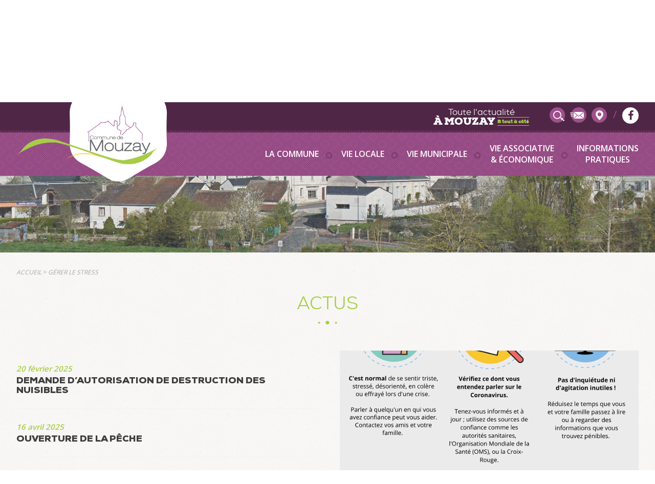

--- FILE ---
content_type: text/html; charset=UTF-8
request_url: http://mouzay.fr/gerer-le-stress/
body_size: 15968
content:
<!DOCTYPE html>
<html lang="fr-FR" prefix="og: http://ogp.me/ns#">
<head>
<meta charset="UTF-8" />
<meta name="viewport" content="width=device-width" />

<link rel="stylesheet" href="http://mouzay.fr/wp-content/themes/blankslate/style.css?1574083222" type="text/css" />

<link rel="stylesheet" href="http://mouzay.fr/wp-content/themes/blankslate/font/font-awesome/css/font-awesome.min.css">
<link href="https://fonts.googleapis.com/css?family=Open+Sans:300,400,600,700" rel="stylesheet">

<title>gérer le stress - Commune de Mouzay</title>

<!-- This site is optimized with the Yoast SEO plugin v4.2.1 - https://yoast.com/wordpress/plugins/seo/ -->
<link rel="canonical" href="http://mouzay.fr/gerer-le-stress/" />
<meta property="og:locale" content="fr_FR" />
<meta property="og:type" content="article" />
<meta property="og:title" content="gérer le stress - Commune de Mouzay" />
<meta property="og:description" content="Voici des recommandations de l&rsquo;oms &#8230; On peut y rajouter,on est à la campagne, le jardin ! Prenez soin de vous !" />
<meta property="og:url" content="http://mouzay.fr/gerer-le-stress/" />
<meta property="og:site_name" content="Commune de Mouzay" />
<meta property="article:section" content="Non classé" />
<meta property="article:published_time" content="2020-03-23T16:12:49+01:00" />
<meta property="article:modified_time" content="2020-03-23T16:15:00+01:00" />
<meta property="og:updated_time" content="2020-03-23T16:15:00+01:00" />
<meta property="og:image" content="http://mouzay.fr/wp-content/uploads/2020/03/gerer-le-stress.png" />
<meta property="og:image:width" content="679" />
<meta property="og:image:height" content="960" />
<meta name="twitter:card" content="summary" />
<meta name="twitter:description" content="Voici des recommandations de l&rsquo;oms &#8230; On peut y rajouter,on est à la campagne, le jardin ! Prenez soin de vous !" />
<meta name="twitter:title" content="gérer le stress - Commune de Mouzay" />
<meta name="twitter:image" content="http://mouzay.fr/wp-content/uploads/2020/03/gerer-le-stress.png" />
<!-- / Yoast SEO plugin. -->

<link rel='dns-prefetch' href='//s.w.org' />
<link rel="alternate" type="application/rss+xml" title="Commune de Mouzay &raquo; Flux" href="http://mouzay.fr/feed/" />
<link rel="alternate" type="application/rss+xml" title="Commune de Mouzay &raquo; Flux des commentaires" href="http://mouzay.fr/comments/feed/" />
		<script type="text/javascript">
			window._wpemojiSettings = {"baseUrl":"https:\/\/s.w.org\/images\/core\/emoji\/2.2.1\/72x72\/","ext":".png","svgUrl":"https:\/\/s.w.org\/images\/core\/emoji\/2.2.1\/svg\/","svgExt":".svg","source":{"concatemoji":"http:\/\/mouzay.fr\/wp-includes\/js\/wp-emoji-release.min.js?ver=4.7.31"}};
			!function(t,a,e){var r,n,i,o=a.createElement("canvas"),l=o.getContext&&o.getContext("2d");function c(t){var e=a.createElement("script");e.src=t,e.defer=e.type="text/javascript",a.getElementsByTagName("head")[0].appendChild(e)}for(i=Array("flag","emoji4"),e.supports={everything:!0,everythingExceptFlag:!0},n=0;n<i.length;n++)e.supports[i[n]]=function(t){var e,a=String.fromCharCode;if(!l||!l.fillText)return!1;switch(l.clearRect(0,0,o.width,o.height),l.textBaseline="top",l.font="600 32px Arial",t){case"flag":return(l.fillText(a(55356,56826,55356,56819),0,0),o.toDataURL().length<3e3)?!1:(l.clearRect(0,0,o.width,o.height),l.fillText(a(55356,57331,65039,8205,55356,57096),0,0),e=o.toDataURL(),l.clearRect(0,0,o.width,o.height),l.fillText(a(55356,57331,55356,57096),0,0),e!==o.toDataURL());case"emoji4":return l.fillText(a(55357,56425,55356,57341,8205,55357,56507),0,0),e=o.toDataURL(),l.clearRect(0,0,o.width,o.height),l.fillText(a(55357,56425,55356,57341,55357,56507),0,0),e!==o.toDataURL()}return!1}(i[n]),e.supports.everything=e.supports.everything&&e.supports[i[n]],"flag"!==i[n]&&(e.supports.everythingExceptFlag=e.supports.everythingExceptFlag&&e.supports[i[n]]);e.supports.everythingExceptFlag=e.supports.everythingExceptFlag&&!e.supports.flag,e.DOMReady=!1,e.readyCallback=function(){e.DOMReady=!0},e.supports.everything||(r=function(){e.readyCallback()},a.addEventListener?(a.addEventListener("DOMContentLoaded",r,!1),t.addEventListener("load",r,!1)):(t.attachEvent("onload",r),a.attachEvent("onreadystatechange",function(){"complete"===a.readyState&&e.readyCallback()})),(r=e.source||{}).concatemoji?c(r.concatemoji):r.wpemoji&&r.twemoji&&(c(r.twemoji),c(r.wpemoji)))}(window,document,window._wpemojiSettings);
		</script>
		<style type="text/css">
img.wp-smiley,
img.emoji {
	display: inline !important;
	border: none !important;
	box-shadow: none !important;
	height: 1em !important;
	width: 1em !important;
	margin: 0 .07em !important;
	vertical-align: -0.1em !important;
	background: none !important;
	padding: 0 !important;
}
</style>
<link rel='stylesheet' id='contact-form-7-css'  href='http://mouzay.fr/wp-content/plugins/contact-form-7/includes/css/styles.css?ver=4.6.1' type='text/css' media='all' />
<link rel='stylesheet' id='page-list-style-css'  href='http://mouzay.fr/wp-content/plugins/page-list/css/page-list.css?ver=5.1' type='text/css' media='all' />
<link rel='stylesheet' id='bb-tcs-editor-style-shared-css'  href='http://mouzay.fr/wp-content/themes/blankslate/editor-style-shared.css?ver=4.7.31' type='text/css' media='all' />
<link rel='stylesheet' id='fancybox-css'  href='http://mouzay.fr/wp-content/plugins/easy-fancybox/fancybox/jquery.fancybox-1.3.8.min.css?ver=1.5.8.2' type='text/css' media='screen' />
<script type='text/javascript' src='http://mouzay.fr/wp-includes/js/jquery/jquery.js?ver=1.12.4'></script>
<script type='text/javascript' src='http://mouzay.fr/wp-includes/js/jquery/jquery-migrate.min.js?ver=1.4.1'></script>
<link rel='https://api.w.org/' href='http://mouzay.fr/wp-json/' />
<link rel="EditURI" type="application/rsd+xml" title="RSD" href="http://mouzay.fr/xmlrpc.php?rsd" />
<link rel="wlwmanifest" type="application/wlwmanifest+xml" href="http://mouzay.fr/wp-includes/wlwmanifest.xml" /> 
<meta name="generator" content="WordPress 4.7.31" />
<link rel='shortlink' href='http://mouzay.fr/?p=4382' />
<link rel="alternate" type="application/json+oembed" href="http://mouzay.fr/wp-json/oembed/1.0/embed?url=http%3A%2F%2Fmouzay.fr%2Fgerer-le-stress%2F" />
<link rel="alternate" type="text/xml+oembed" href="http://mouzay.fr/wp-json/oembed/1.0/embed?url=http%3A%2F%2Fmouzay.fr%2Fgerer-le-stress%2F&#038;format=xml" />
<link rel="icon" href="http://mouzay.fr/wp-content/uploads/2017/02/favicon.png" sizes="32x32" />
<link rel="icon" href="http://mouzay.fr/wp-content/uploads/2017/02/favicon.png" sizes="192x192" />
<link rel="apple-touch-icon-precomposed" href="http://mouzay.fr/wp-content/uploads/2017/02/favicon.png" />
<meta name="msapplication-TileImage" content="http://mouzay.fr/wp-content/uploads/2017/02/favicon.png" />

<!-- Easy FancyBox 1.5.8.2 using FancyBox 1.3.8 - RavanH (http://status301.net/wordpress-plugins/easy-fancybox/) -->
<script type="text/javascript">
/* <![CDATA[ */
var fb_timeout = null;
var fb_opts = { 'overlayShow' : true, 'hideOnOverlayClick' : true, 'showCloseButton' : true, 'margin' : 20, 'centerOnScroll' : true, 'enableEscapeButton' : true, 'autoScale' : true };
var easy_fancybox_handler = function(){
	/* IMG */
	var fb_IMG_select = 'a[href*=".jpg"]:not(.nolightbox,li.nolightbox>a), area[href*=".jpg"]:not(.nolightbox), a[href*=".jpeg"]:not(.nolightbox,li.nolightbox>a), area[href*=".jpeg"]:not(.nolightbox), a[href*=".png"]:not(.nolightbox,li.nolightbox>a), area[href*=".png"]:not(.nolightbox)';
	jQuery(fb_IMG_select).addClass('fancybox image');
	var fb_IMG_sections = jQuery('div.gallery');
	fb_IMG_sections.each(function() { jQuery(this).find(fb_IMG_select).attr('rel', 'gallery-' + fb_IMG_sections.index(this)); });
	jQuery('a.fancybox, area.fancybox, li.fancybox a').fancybox( jQuery.extend({}, fb_opts, { 'transitionIn' : 'elastic', 'transitionOut' : 'elastic', 'opacity' : false, 'hideOnContentClick' : false, 'titleShow' : true, 'titlePosition' : 'over', 'titleFromAlt' : true, 'showNavArrows' : true, 'enableKeyboardNav' : true, 'cyclic' : false }) );
}
var easy_fancybox_auto = function(){
	/* Auto-click */
	setTimeout(function(){jQuery('#fancybox-auto').trigger('click')},1000);
}
/* ]]> */
</script>

<script src="http://mouzay.fr/wp-content/themes/blankslate/js/gmap3.min.js"></script>
<script src="http://maps.google.com/maps/api/js?key=AIzaSyDPK1K6u290XwchFkCKm8RbOdeKq0traR8&sensor=false"></script>

<script>

jQuery(document).ready(function(){

if(!jQuery('body').hasClass('home'))
{
jQuery('html, body').animate({scrollTop: 200}, 0);
}

    var offset = 500;

    jQuery(window).scroll(function() {
        if (jQuery(this).scrollTop() > offset) {
            jQuery('#top-bt').css({'opacity':'0.7'});
            jQuery('header').addClass('fixed');
        } else {
            jQuery('#top-bt').css({'opacity':'0'});
            jQuery('header').removeClass('fixed');
        }
    });

    jQuery('.ancre').click(function() {
	var dest = jQuery(this).attr('href');
        jQuery('html, body').animate({scrollTop: jQuery(dest).offset().top-80}, 800);
        return false;
    });

    
    jQuery('#top-bt').click(function(event) {
        jQuery('html, body').animate({scrollTop: 0}, 500);
        return false;
    });

jQuery('#top-header .search-bt').click(function(){

	jQuery('.search-form').addClass('open');
	jQuery('#top-header .header-container').addClass('off');

	return false;
});

jQuery('.search-form .close-bt').click(function(){

	jQuery('.search-form').removeClass('open');
	jQuery('#top-header .header-container').removeClass('off');
	return false;
});

jQuery('header nav ul li.parent').hover(function(){
jQuery(this).children('.s-nav').stop().fadeIn();
},function(){
jQuery(this).children('.s-nav').stop().fadeOut();
});

jQuery('header nav ul li.parent').click(function(){

if(jQuery(this).hasClass('open'))
{
jQuery(this).removeClass('open');
jQuery(this).children('.s-nav').stop().slideUp().fadeOut();
}
else
{
jQuery(this).addClass('open');
jQuery(this).children('.s-nav').stop().slideDown().fadeIn();
}

});

	jQuery('#menu-bt').click(function(){
		jQuery('nav').addClass('open');
		jQuery('body').addClass('navopen');
		return false;
	});

	jQuery('nav a.fermer-bt').click(function(){
		jQuery('nav').removeClass('open');
		jQuery('body').removeClass('navopen');
		return false;
	});

});

</script>

<!-- Google Tag Manager -->
<script>(function(w,d,s,l,i){w[l]=w[l]||[];w[l].push({'gtm.start':
new Date().getTime(),event:'gtm.js'});var f=d.getElementsByTagName(s)[0],
j=d.createElement(s),dl=l!='dataLayer'?'&l='+l:'';j.async=true;j.src=
'https://www.googletagmanager.com/gtm.js?id='+i+dl;f.parentNode.insertBefore(j,f);
})(window,document,'script','dataLayer','GTM-MFL5VSV');</script>
<!-- End Google Tag Manager -->

</head>
<body class="post-template-default single single-post postid-4382 single-format-standard">

<!-- Google Tag Manager (noscript) -->
<noscript><iframe src="https://www.googletagmanager.com/ns.html?id=GTM-MFL5VSV"
height="0" width="0" style="display:none;visibility:hidden"></iframe></noscript>
<!-- End Google Tag Manager (noscript) -->

<div class="loader"><img src="http://mouzay.fr/wp-content/themes/blankslate/images/loader.svg" alt="loading..." /></div>

<header>
	
	<section id="top-header">
		<div class="container">

<div class="header-container">
			<a href="http://mouzay.fr" class="actu-bt" ><span class="book">Toute l'actualité</span> <span class="black">à mouzay</span> <span class="green">&amp; tout à côté</span></a>
			<ul>
				<li><a href="#" class="search-bt"><img src="http://mouzay.fr/wp-content/themes/blankslate/images/loupe-header.png" width="30" height="30" alt="recherche" /></a></li>
				<li><a href="http://mouzay.fr/informations-pratiques/contact/" ><img src="http://mouzay.fr/wp-content/themes/blankslate/images/contact-header.png" width="32" height="30" alt="nous contacter" /></a></li>
				<li><a href="http://mouzay.fr/informations-pratiques/carte-dynamique/" ><img src="http://mouzay.fr/wp-content/themes/blankslate/images/map-header.png" width="30" height="30" alt="nous localiser" /></a></li>
				<li class="fb-bt"><a href="https://www.facebook.com/Le-Ptit-Mouz%C3%A9en-355953401237238/" target="_blank"><i class="fa fa-facebook"></i><span>facebook</span></a></li>
			</ul>
</div>

<div class="search-form">
<a href="#" class="close-bt"><i class="fa fa-times-circle"></i><span>fermer</span></a>
<form role="search" method="get" id="searchform" class="searchform" action="http://mouzay.fr/">
				<div>
					<label class="screen-reader-text" for="s">Rechercher&nbsp;:</label>
					<input type="text" value="" name="s" id="s" />
					<input type="submit" id="searchsubmit" value="Rechercher" />
				</div>
			</form></div>

		</div>
	</section>
	<!-- //top header-->
	
<section id="nav-container">
	<div class="container">
		<h1><a href="http://mouzay.fr/" title="Commune de Mouzay"><img src="http://mouzay.fr/wp-content/themes/blankslate/images/logo-header.png" width="443" height="240" alt="Commune de Mouzay" /></a></h1>
		
		<nav>
			<a href="#" class="fermer-bt"><i class="fa fa-times"></i>fermer</a>
			<ul>
				<li class="parent">
					<a class="parent" href="#">La commune</a>
					
<!-- Page-list plugin v.5.1 wordpress.org/plugins/page-list/ -->
<ul class="page-list s-nav">
<li class="page_item page-item-63"><a href="http://mouzay.fr/la-commune/presentation/">Présentation</a></li>
<li class="page_item page-item-67"><a href="http://mouzay.fr/la-commune/histoire/">Histoire et Patrimoine</a></li>
<li class="page_item page-item-1477"><a href="http://mouzay.fr/la-commune/vivre-14-18-chroniques-village-de-maire/">Vivre en 14-18 : chronique du village et de son maire</a></li>
<li class="page_item page-item-1629"><a href="http://mouzay.fr/la-commune/renovation-statues-17eme-siecle/">Rénovation des statues du 17eme siècle et de la stèle funéraire du Vicomte d&rsquo;Argenson</a></li>
<li class="page_item page-item-1514"><a href="http://mouzay.fr/la-commune/balades/">Balades</a></li>
<li class="page_item page-item-69"><a href="http://mouzay.fr/la-commune/tourisme/">Tourisme</a></li>

</ul>				</li>
				<li class="parent">
					<a class="parent" href="#">Vie locale</a>
					
<!-- Page-list plugin v.5.1 wordpress.org/plugins/page-list/ -->
<ul class="page-list s-nav">
<li class="page_item page-item-3713"><a href="http://mouzay.fr/vie-locale/latelier-dessin-peinture/">L&rsquo;atelier dessin peinture</a></li>
<li class="page_item page-item-42"><a href="http://mouzay.fr/vie-locale/ecole-maternelle/">École maternelle</a></li>
<li class="page_item page-item-49"><a href="http://mouzay.fr/vie-locale/bibliotheque/">Bibliothèque</a></li>
<li class="page_item page-item-51"><a href="http://mouzay.fr/vie-locale/complexe-sportif/">Complexe sportif</a></li>
<li class="page_item page-item-55"><a href="http://mouzay.fr/vie-locale/eglise/">Église</a></li>
<li class="page_item page-item-53"><a href="http://mouzay.fr/vie-locale/etang/">Étang</a></li>
<li class="page_item page-item-47"><a href="http://mouzay.fr/vie-locale/salle-des-fetes/">Les salles à louer</a></li>
<li class="page_item page-item-72"><a href="http://mouzay.fr/vie-locale/relais-dassistance-maternelle/">Relais d&rsquo;assistance maternelle</a></li>
<li class="page_item page-item-45"><a href="http://mouzay.fr/vie-locale/rpi-syndicat-scolaire/">RPI &#8211; Syndicat scolaire</a></li>

</ul>				</li>
				<li class="parent">
					<a class="parent" href="#">Vie municipale</a>
					
<!-- Page-list plugin v.5.1 wordpress.org/plugins/page-list/ -->
<ul class="page-list s-nav">
<li class="page_item page-item-5852"><a href="http://mouzay.fr/vie-municipale/vie-municipaletravaux-subventionnes/">Travaux subventionnés</a></li>
<li class="page_item page-item-5602"><a href="http://mouzay.fr/vie-municipale/arretes-du-maire/">Arrêtés du Maire</a></li>
<li class="page_item page-item-5604"><a href="http://mouzay.fr/vie-municipale/liste-des-deliberations/">Liste des délibérations</a></li>
<li class="page_item page-item-77"><a href="http://mouzay.fr/vie-municipale/pv-conseil-municipal/">PV conseil municipal</a></li>
<li class="page_item page-item-75"><a href="http://mouzay.fr/vie-municipale/le-conseil-municipal/">Le Conseil Municipal</a></li>
<li class="page_item page-item-112"><a href="http://mouzay.fr/vie-municipale/le-mot-du-maire/">Le Mot du Maire</a></li>

</ul>				</li>
				<li class="parent">
					<a class="parent" href="#">Vie associative <br/>&amp; économique</a>
					
<!-- Page-list plugin v.5.1 wordpress.org/plugins/page-list/ -->
<ul class="page-list s-nav">
<li class="page_item page-item-81"><a href="http://mouzay.fr/vie-associative-economique/les-associations/">Les Associations</a></li>
<li class="page_item page-item-79"><a href="http://mouzay.fr/vie-associative-economique/les-blogeurs/">Les Blogueurs</a></li>
<li class="page_item page-item-83"><a href="http://mouzay.fr/vie-associative-economique/les-artisans-commercants/">Les Artisans / Commerçants</a></li>

</ul>				</li>
				<li class="parent">
					<a class="parent" href="#">Informations <br/>pratiques</a>
					
<!-- Page-list plugin v.5.1 wordpress.org/plugins/page-list/ -->
<ul class="page-list s-nav">
<li class="page_item page-item-92"><a href="http://mouzay.fr/informations-pratiques/carte-dynamique/">Carte dynamique</a></li>
<li class="page_item page-item-94"><a href="http://mouzay.fr/informations-pratiques/contact/">Contact</a></li>
<li class="page_item page-item-90"><a href="http://mouzay.fr/informations-pratiques/dechetterie/">Déchetterie</a></li>
<li class="page_item page-item-86"><a href="http://mouzay.fr/informations-pratiques/services-administratifs/">Services Administratifs</a></li>
<li class="page_item page-item-88"><a href="http://mouzay.fr/informations-pratiques/urbanisme/">Urbanisme</a></li>
<li class="page_item page-item-1368"><a href="http://mouzay.fr/informations-pratiques/enquete-publique-plan-local-durbanisme-de-commune-de-mouzay/">Plan Local d&rsquo;Urbanisme de la commune de MOUZAY</a></li>

</ul>				</li>
			</ul>

<!--
			<div class="menu-menu-principal-container"><ul id="menu-menu-principal" class="menu"><li id="menu-item-31" class="menu-item menu-item-type-post_type menu-item-object-page menu-item-31"><a href="http://mouzay.fr/la-commune/">La commune</a></li>
<li id="menu-item-30" class="menu-item menu-item-type-post_type menu-item-object-page menu-item-30"><a href="http://mouzay.fr/vie-locale/">Vie locale</a></li>
<li id="menu-item-29" class="menu-item menu-item-type-post_type menu-item-object-page menu-item-29"><a href="http://mouzay.fr/vie-municipale/">Vie municipale</a></li>
<li id="menu-item-28" class="menu-item menu-item-type-post_type menu-item-object-page menu-item-28"><a href="http://mouzay.fr/vie-associative-economique/">Vie associative <br/>&#038; économique</a></li>
<li id="menu-item-27" class="menu-item menu-item-type-post_type menu-item-object-page menu-item-27"><a href="http://mouzay.fr/informations-pratiques/">Informations <br/>pratiques</a></li>
</ul></div>-->
		</nav>
<a id="menu-bt" href="#"><i class="fa fa-bars"></i><span>menu</span></a>
	</div>
</section>
<!-- //nav-container-->
	
	<section id="diapo-header">
<!-- meta slider -->
<div style="width: 100%;" class="metaslider metaslider-responsive metaslider-36 ml-slider">
    
    <div id="metaslider_container_36">
        <ul id='metaslider_36' class='rslides'>
            <li><img src="http://mouzay.fr/wp-content/uploads/2017/04/Header-bourg.jpg" height="707" width="2560" alt="" class="slider-36 slide-466" /></li>
            <li style='display: none;'><img src="http://mouzay.fr/wp-content/uploads/2017/02/diapo3.jpg" height="707" width="2560" alt="" class="slider-36 slide-39" /></li>
            <li style='display: none;'><img src="http://mouzay.fr/wp-content/uploads/2017/02/diapo5.jpg" height="707" width="2560" alt="" class="slider-36 slide-41" /></li>
            <li style='display: none;'><img src="http://mouzay.fr/wp-content/uploads/2017/02/diapo2.jpg" height="707" width="2560" alt="" class="slider-36 slide-38" /></li>
            <li style='display: none;'><img src="http://mouzay.fr/wp-content/uploads/2017/02/diapo4.jpg" height="707" width="2560" alt="" class="slider-36 slide-40" /></li>
        </ul>
        
    </div>
    <script type="text/javascript">
        var metaslider_36 = function($) {
            $('#metaslider_36').responsiveSlides({ 
                timeout:5000,
                pager:true,
                nav:false,
                pause:false,
                speed:600,
                prevText:"&lt;",
                nextText:"&gt;",
                auto:true
            });
        };
        var timer_metaslider_36 = function() {
            var slider = !window.jQuery ? window.setTimeout(timer_metaslider_36, 100) : !jQuery.isReady ? window.setTimeout(timer_metaslider_36, 1) : metaslider_36(window.jQuery);
        };
        timer_metaslider_36();
    </script>
</div>
<!--// meta slider-->		<div class="container">
			<a class="lien-bt" href="http://mouzay.fr/phototheque/">Découvrir <br/>la photothèque</a>
		</div>
	</section>
	<!-- //diapo header -->
	
</header>
<section id="main-container">

<div class="breadcrumbs container" typeof="BreadcrumbList" vocab="https://schema.org/">
    <!-- Breadcrumb NavXT 5.6.0 -->
<span>Accueil</span> &gt; <span>gérer le stress</span></div>


<div class="container page-4382">

<h2 class="entry-title">Actus</h2>

<div class="col1">
		


		<ul class="liste-actus">
		
			<li >
				<a href="http://mouzay.fr/demande-dautorisation-de-destruction-nuisibles/">

					<p class="date">20 février 2025</p>
					<h3>Demande d&rsquo;autorisation de destruction des nuisibles</h3>
						
				</a>
			</li>
		
			<li >
				<a href="http://mouzay.fr/ouverture-de-peche-3/">

					<p class="date">16 avril 2025</p>
					<h3>Ouverture de la pêche</h3>
						
				</a>
			</li>
		
			<li >
				<a href="http://mouzay.fr/secretariat-de-mairie/">

					<p class="date">30 avril 2024</p>
					<h3>secrétariat de Mairie</h3>
						
				</a>
			</li>
		
			<li >
				<a href="http://mouzay.fr/secheresse/">

					<p class="date">11 septembre 2023</p>
					<h3>Sêcheresse</h3>
						
				</a>
			</li>
		
			<li >
				<a href="http://mouzay.fr/charte-produits-phyto/">

					<p class="date">15 juillet 2022</p>
					<h3>Charte produits phyto</h3>
						
				</a>
			</li>
		
			<li >
				<a href="http://mouzay.fr/soutien-a-population-ukrainienne/">

					<p class="date">3 mars 2022</p>
					<h3>Soutien à la population Ukrainienne</h3>
						
				</a>
			</li>
		
			<li >
				<a href="http://mouzay.fr/elagage/">

					<p class="date">21 décembre 2021</p>
					<h3>Elagage</h3>
						
				</a>
			</li>
		
			<li >
				<a href="http://mouzay.fr/modification-stationnement-pendant-moissons/">

					<p class="date">3 juillet 2021</p>
					<h3>Modification du stationnement pendant les moissons</h3>
						
				</a>
			</li>
		
			<li >
				<a href="http://mouzay.fr/bibliotheque/">

					<p class="date">17 juin 2021</p>
					<h3>Bibliothèque</h3>
						
				</a>
			</li>
		
			<li >
				<a href="http://mouzay.fr/surveillance-lignes-electriques/">

					<p class="date">6 janvier 2021</p>
					<h3>Surveillance des lignes électriques</h3>
						
				</a>
			</li>
		
			<li >
				<a href="http://mouzay.fr/commemoration-11-novembre/">

					<p class="date">7 novembre 2020</p>
					<h3>Commémoration du 11 Novembre</h3>
						
				</a>
			</li>
		
			<li >
				<a href="http://mouzay.fr/banque-alimentaire/">

					<p class="date">4 novembre 2020</p>
					<h3>Banque alimentaire</h3>
						
				</a>
			</li>
		
			<li >
				<a href="http://mouzay.fr/information-ouverture-decheteries/">

					<p class="date">31 octobre 2020</p>
					<h3>Information ouverture des déchèteries</h3>
						
				</a>
			</li>
		
			<li >
				<a href="http://mouzay.fr/etat-de-catastrophe-naturelle-secheresse/">

					<p class="date">27 octobre 2020</p>
					<h3>Etat de catastrophe naturelle &laquo;&nbsp;sécheresse&nbsp;&raquo;</h3>
						
				</a>
			</li>
		
			<li >
				<a href="http://mouzay.fr/modele-attestation-de-deplacement-suite-a-mise-place-couvre-feu/">

					<p class="date">27 octobre 2020</p>
					<h3>Modèle attestation de déplacement suite à la mise en place du couvre feu</h3>
						
				</a>
			</li>
		
			<li >
				<a href="http://mouzay.fr/pommes-a-domicile/">

					<p class="date">27 septembre 2020</p>
					<h3>POMMES A DOMICILE</h3>
						
				</a>
			</li>
		
			<li >
				<a href="http://mouzay.fr/travaux-routiers/">

					<p class="date">21 août 2020</p>
					<h3>Travaux routiers</h3>
						
				</a>
			</li>
		
			<li >
				<a href="http://mouzay.fr/stationnement-pendant-periode-moissons/">

					<p class="date">7 juillet 2020</p>
					<h3>Stationnement pendant la période des moissons</h3>
						
				</a>
			</li>
		
			<li >
				<a href="http://mouzay.fr/emploi-dete-assad-had/">

					<p class="date">28 juin 2020</p>
					<h3>Emploi d&rsquo;été ASSAD-HAD</h3>
						
				</a>
			</li>
		
			<li >
				<a href="http://mouzay.fr/reprise-de-lecole-rpi-jeudi-14-mai/">

					<p class="date">11 mai 2020</p>
					<h3>Reprise de l’école sur le RPI jeudi 14 mai!</h3>
						
				</a>
			</li>
		
			<li >
				<a href="http://mouzay.fr/et-les-masques-pour-mouzay/">

					<p class="date">22 avril 2020</p>
					<h3>Et les masques pour Mouzay? C&rsquo;est ce week end (15,16 et 17mai)</h3>
						
				</a>
			</li>
		
			<li >
				<a href="http://mouzay.fr/ceremonie-8-mai/">

					<p class="date">6 mai 2020</p>
					<h3>La cérémonie du 8 mai</h3>
						
				</a>
			</li>
		
			<li >
				<a href="http://mouzay.fr/29-avril-situation/">

					<p class="date">29 avril 2020</p>
					<h3>Au 29 avril quelle est la situation ?</h3>
						
				</a>
			</li>
		
			<li >
				<a href="http://mouzay.fr/reouverture-de-dechetterie-de-chapelle-blanche/">

					<p class="date">29 avril 2020</p>
					<h3>Réouverture de la déchetterie de la Chapelle Blanche</h3>
						
				</a>
			</li>
		
			<li >
				<a href="http://mouzay.fr/a-vos-pinceaux/">

					<p class="date">26 avril 2020</p>
					<h3>A vos pinceaux !</h3>
						
				</a>
			</li>
		
			<li >
				<a href="http://mouzay.fr/jeudi-2-avril-petite-epicerie-a-mouzay-a-16h/">

					<p class="date">30 mars 2020</p>
					<h3>Jeudi  30 avril &laquo;&nbsp;Ma petite épicerie&nbsp;&raquo; est à Mouzay à 16h</h3>
						
				</a>
			</li>
		
			<li >
				<a href="http://mouzay.fr/merci/">

					<p class="date">16 avril 2020</p>
					<h3>Merci !</h3>
						
				</a>
			</li>
		
			<li >
				<a href="http://mouzay.fr/une-aide-un-besoin/">

					<p class="date">11 avril 2020</p>
					<h3>Une aide, un besoin ?</h3>
						
				</a>
			</li>
		
			<li >
				<a href="http://mouzay.fr/alsh-y-inscrire-enfants/">

					<p class="date">8 avril 2020</p>
					<h3>ALSH, qui peut y inscrire ses enfants ?</h3>
						
				</a>
			</li>
		
			<li >
				<a href="http://mouzay.fr/l-attestation-numerique-disponible/">

					<p class="date">6 avril 2020</p>
					<h3>L&rsquo; attestation numérique est disponible ici</h3>
						
				</a>
			</li>
		
			<li >
				<a href="http://mouzay.fr/donnez-avis-applications-de-produits-phytosanitaires-a-proximite-de-chez/">

					<p class="date">3 avril 2020</p>
					<h3>Donnez votre avis sur les applications de produits phytosanitaires à proximité de chez vous</h3>
						
				</a>
			</li>
		
			<li >
				<a href="http://mouzay.fr/a-decouvrir-grand-mercredi/">

					<p class="date">31 mars 2020</p>
					<h3>A découvrir :Grand -Mercredi</h3>
						
				</a>
			</li>
		
			<li >
				<a href="http://mouzay.fr/dimanche-5-avril-rameaux/">

					<p class="date">3 avril 2020</p>
					<h3>Dimanche 5 avril : les Rameaux</h3>
						
				</a>
			</li>
		
			<li >
				<a href="http://mouzay.fr/faire-lemploi-a-domicile-dun-salarie-cesu/">

					<p class="date">31 mars 2020</p>
					<h3>Comment faire pour l&#8217;emploi à domicile d&rsquo;un salarié (CESU) ?</h3>
						
				</a>
			</li>
		
			<li >
				<a href="http://mouzay.fr/des-initiatives-culturelles/">

					<p class="date">30 mars 2020</p>
					<h3>Des initiatives culturelles !</h3>
						
				</a>
			</li>
		
			<li >
				<a href="http://mouzay.fr/se-ravitailler-circuits-courts-cest-possible/">

					<p class="date">29 mars 2020</p>
					<h3>Se ravitailler par les circuits courts c&rsquo;est possible</h3>
						
				</a>
			</li>
		
			<li >
				<a href="http://mouzay.fr/regles-a-respecter-marche-de-loches/">

					<p class="date">26 mars 2020</p>
					<h3>Les règles à respecter sur le marché de Loches</h3>
						
				</a>
			</li>
		
			<li >
				<a href="http://mouzay.fr/sorter-vos-poubelles-veille/">

					<p class="date">26 mars 2020</p>
					<h3>Sortez vos poubelles la veille !</h3>
						
				</a>
			</li>
		
			<li >
				<a href="http://mouzay.fr/changement-dattestation-derogatoire/">

					<p class="date">25 mars 2020</p>
					<h3>Changement d&rsquo;attestation dérogatoire</h3>
						
				</a>
			</li>
		
			<li >
				<a href="http://mouzay.fr/titres-presents-boite-a-lire-25-mars/">

					<p class="date">25 mars 2020</p>
					<h3>Les titres présents dans la boite à lire au 25 mars</h3>
						
				</a>
			</li>
		
			<li >
				<a href="http://mouzay.fr/faire-attention-aux-dechets-poubelles/">

					<p class="date">24 mars 2020</p>
					<h3>Faire attention aux déchets des poubelles</h3>
						
				</a>
			</li>
		
			<li >
				<a href="http://mouzay.fr/a-propos-elections-municipales/">

					<p class="date">24 mars 2020</p>
					<h3>A propos des élections municipales</h3>
						
				</a>
			</li>
		
			<li class="active">
				<a href="http://mouzay.fr/gerer-le-stress/">

					<p class="date">23 mars 2020</p>
					<h3>gérer le stress</h3>
						
				</a>
			</li>
		
			<li >
				<a href="http://mouzay.fr/mairie-aire-de-loisirs-fermes/">

					<p class="date">21 mars 2020</p>
					<h3>Mairie et aire de loisirs fermées</h3>
						
				</a>
			</li>
		
			<li >
				<a href="http://mouzay.fr/resultat-elections-municipales-a-mouzay/">

					<p class="date">15 mars 2020</p>
					<h3>Résultat des élections municipales à Mouzay</h3>
						
				</a>
			</li>
		
			<li >
				<a href="http://mouzay.fr/venez-voter/">

					<p class="date">14 mars 2020</p>
					<h3>Venez voter</h3>
						
				</a>
			</li>
		
			<li >
				<a href="http://mouzay.fr/ouverture-toute-journee-cafe-ephemere-a-mouzay/">

					<p class="date">7 mars 2020</p>
					<h3>Ouverture toute la journée du Café éphémère à Mouzay : annulée</h3>
						
				</a>
			</li>
		
			<li >
				<a href="http://mouzay.fr/comme-partout/">

					<p class="date">14 mars 2020</p>
					<h3>Comme partout</h3>
						
				</a>
			</li>
		
			<li >
				<a href="http://mouzay.fr/loto-de-lassociation-bons-amis/">

					<p class="date">7 mars 2020</p>
					<h3>Le loto de l&rsquo;association des bons amis EST ANNULE</h3>
						
				</a>
			</li>
		
			<li >
				<a href="http://mouzay.fr/pref-communique-porcins/">

					<p class="date">12 mars 2020</p>
					<h3>La pref&rsquo; communique sur les porcins</h3>
						
				</a>
			</li>
		
			<li >
				<a href="http://mouzay.fr/se-debarrasser-branches/">

					<p class="date">5 mars 2020</p>
					<h3>Comment se débarrasser des branches&#8230;?</h3>
						
				</a>
			</li>
		
			<li >
				<a href="http://mouzay.fr/cafe-ephemere-fera-jouer-petits-grands/">

					<p class="date">23 février 2020</p>
					<h3>Le café éphémère fera jouer petits et grands</h3>
						
				</a>
			</li>
		
			<li >
				<a href="http://mouzay.fr/bal-sports-annonce/">

					<p class="date">23 février 2020</p>
					<h3>Le bal des sports de l&rsquo;AS Mouzay est annoncé</h3>
						
				</a>
			</li>
		
			<li >
				<a href="http://mouzay.fr/concours-de-belote-4/">

					<p class="date">13 février 2020</p>
					<h3>Concours de belote</h3>
						
				</a>
			</li>
		
			<li >
				<a href="http://mouzay.fr/vrai-aides-travaux-deconomie-denergie/">

					<p class="date">1 février 2020</p>
					<h3>Le vrai sur les aides pour les travaux d&rsquo;économie d&rsquo;énergie</h3>
						
				</a>
			</li>
		
			<li >
				<a href="http://mouzay.fr/cafe-ephemere-de-fevrier/">

					<p class="date">24 janvier 2020</p>
					<h3>Le café éphémère de février</h3>
						
				</a>
			</li>
		
			<li >
				<a href="http://mouzay.fr/nos-voeux-2020/">

					<p class="date">1 janvier 2020</p>
					<h3>Tous nos voeux 2020 !</h3>
						
				</a>
			</li>
		
			<li >
				<a href="http://mouzay.fr/fibre-optique-deploiement-a-mouzay/">

					<p class="date">11 décembre 2019</p>
					<h3>La fibre optique et son déploiement à Mouzay</h3>
						
				</a>
			</li>
		
			<li >
				<a href="http://mouzay.fr/epicerie-ambulante/">

					<p class="date">5 novembre 2019</p>
					<h3>L&rsquo;épicerie ambulante c&rsquo;est jeudi 6  puis 20 février</h3>
						
				</a>
			</li>
		
			<li >
				<a href="http://mouzay.fr/un-nouveau-stop/">

					<p class="date">3 novembre 2019</p>
					<h3>Un nouveau &laquo;&nbsp;stop&nbsp;&raquo;</h3>
						
				</a>
			</li>
		
			<li >
				<a href="http://mouzay.fr/parler-securite/">

					<p class="date">17 janvier 2020</p>
					<h3>Parler sécurité</h3>
						
				</a>
			</li>
		
			<li >
				<a href="http://mouzay.fr/consultation-du-public/">

					<p class="date">20 novembre 2019</p>
					<h3>Consultation du public</h3>
						
				</a>
			</li>
		
			<li >
				<a href="http://mouzay.fr/boite-a-lire-derniers-titres/">

					<p class="date">26 février 2018</p>
					<h3>Boite à lire : les derniers titres au 25 mars</h3>
						
				</a>
			</li>
		
			<li >
				<a href="http://mouzay.fr/telethon-concours-de-belote/">

					<p class="date">18 novembre 2019</p>
					<h3>Pour le téléthon : concours de belote samedi 23 novembre</h3>
						
				</a>
			</li>
		
			<li >
				<a href="http://mouzay.fr/14-18-temps-requisitions/">

					<p class="date">3 novembre 2019</p>
					<h3>14-18 le temps des réquisitions</h3>
						
				</a>
			</li>
		
			<li >
				<a href="http://mouzay.fr/remise-de-medailles/">

					<p class="date">11 novembre 2019</p>
					<h3>Remise de médailles</h3>
						
				</a>
			</li>
		
			<li >
				<a href="http://mouzay.fr/vins-de-touraine/">

					<p class="date">3 novembre 2019</p>
					<h3>Vins de Touraine</h3>
						
				</a>
			</li>
		
			<li >
				<a href="http://mouzay.fr/secretariat-de-mairie-ferme/">

					<p class="date">29 octobre 2019</p>
					<h3>Secrétariat de mairie fermé</h3>
						
				</a>
			</li>
		
			<li >
				<a href="http://mouzay.fr/arrete-municipal-concernant-chiens/">

					<p class="date">18 octobre 2019</p>
					<h3>Un arrêté municipal concernant les chiens</h3>
						
				</a>
			</li>
		
			<li >
				<a href="http://mouzay.fr/faites-sonner-les-cloches/">

					<p class="date">11 octobre 2019</p>
					<h3>Faites sonner les cloches</h3>
						
				</a>
			</li>
		
			<li >
				<a href="http://mouzay.fr/et-la-fibre-elle-avance/">

					<p class="date">11 octobre 2019</p>
					<h3>Et la fibre elle avance ?</h3>
						
				</a>
			</li>
		
			<li >
				<a href="http://mouzay.fr/route-vers-bonheur/">

					<p class="date">10 octobre 2019</p>
					<h3>En route vers le bonheur</h3>
						
				</a>
			</li>
		
			<li >
				<a href="http://mouzay.fr/petits-grands-de-nos-campagnes/">

					<p class="date">25 septembre 2019</p>
					<h3>Petits et grands de nos campagnes</h3>
						
				</a>
			</li>
		
			<li >
				<a href="http://mouzay.fr/loeuf-dans-tous-ses-etats/">

					<p class="date">20 septembre 2019</p>
					<h3>L’œuf dans tous ses états</h3>
						
				</a>
			</li>
		
			<li >
				<a href="http://mouzay.fr/la-balade-clownee/">

					<p class="date">14 septembre 2019</p>
					<h3>La balade clownée</h3>
						
				</a>
			</li>
		
			<li >
				<a href="http://mouzay.fr/preconisations-liees-a-letat-de-secheresse/">

					<p class="date">23 juillet 2019</p>
					<h3>Les préconisations liées à l&rsquo;état de sécheresse</h3>
						
				</a>
			</li>
		
			<li >
				<a href="http://mouzay.fr/latelier-sexpose/">

					<p class="date">30 août 2019</p>
					<h3>L&rsquo;Atelier s&rsquo;expose</h3>
						
				</a>
			</li>
		
			<li >
				<a href="http://mouzay.fr/percussions-folie-a-ligueil/">

					<p class="date">10 septembre 2019</p>
					<h3>Les percussions en folie à Ligueil</h3>
						
				</a>
			</li>
		
			<li >
				<a href="http://mouzay.fr/concours-de-belote-3/">

					<p class="date">18 août 2019</p>
					<h3>Concours de belote</h3>
						
				</a>
			</li>
		
			<li >
				<a href="http://mouzay.fr/rentree-scolaire/">

					<p class="date">30 août 2019</p>
					<h3>Rentrée scolaire</h3>
						
				</a>
			</li>
		
			<li >
				<a href="http://mouzay.fr/un-homme-vert/">

					<p class="date">30 juillet 2019</p>
					<h3>Un homme vert</h3>
						
				</a>
			</li>
		
			<li >
				<a href="http://mouzay.fr/agrandissement-de-carriere-morin-a-varennes/">

					<p class="date">24 juillet 2019</p>
					<h3>Agrandissement de la Carrière Morin à Varennes</h3>
						
				</a>
			</li>
		
			<li >
				<a href="http://mouzay.fr/spectacle-a-ciran-on-danse/">

					<p class="date">9 juillet 2019</p>
					<h3>Spectacle à Ciran : Alors on danse ?</h3>
						
				</a>
			</li>
		
			<li >
				<a href="http://mouzay.fr/cine-a-ligueil-dumbo/">

					<p class="date">9 juillet 2019</p>
					<h3>Ciné à Ligueil : Men in black</h3>
						
				</a>
			</li>
		
			<li >
				<a href="http://mouzay.fr/spectacle-a-vou/">

					<p class="date">9 juillet 2019</p>
					<h3>Spectacle à Vou</h3>
						
				</a>
			</li>
		
			<li >
				<a href="http://mouzay.fr/alerte-canicule/">

					<p class="date">24 juin 2019</p>
					<h3>Alerte canicule</h3>
						
				</a>
			</li>
		
			<li >
				<a href="http://mouzay.fr/le-vbf/">

					<p class="date">30 juin 2019</p>
					<h3>Le VBF ?</h3>
						
				</a>
			</li>
		
			<li >
				<a href="http://mouzay.fr/scot-avenir-territoire-de-loches-sud-touraine/">

					<p class="date">17 juin 2019</p>
					<h3>Le SCOT : quel avenir pour le territoire de Loches Sud Touraine ?</h3>
						
				</a>
			</li>
		
			<li >
				<a href="http://mouzay.fr/concert-de-musique-baroque/">

					<p class="date">17 juin 2019</p>
					<h3>Concert de Musique Baroque</h3>
						
				</a>
			</li>
		
			<li >
				<a href="http://mouzay.fr/brocante-fete-de-musique-2/">

					<p class="date">19 mai 2019</p>
					<h3>Le tout en un: la brocante et la fête de la musique</h3>
						
				</a>
			</li>
		
			<li >
				<a href="http://mouzay.fr/les-sacs-jaunes/">

					<p class="date">3 juin 2019</p>
					<h3>Les sacs jaunes</h3>
						
				</a>
			</li>
		
			<li >
				<a href="http://mouzay.fr/on-prepare-vacances/">

					<p class="date">27 mai 2019</p>
					<h3>On prépare les vacances</h3>
						
				</a>
			</li>
		
			<li >
				<a href="http://mouzay.fr/mouzay-pratique/">

					<p class="date">27 mai 2019</p>
					<h3>Mouzay pratique</h3>
						
				</a>
			</li>
		
			<li >
				<a href="http://mouzay.fr/cine-ligueil-seance-26-mars/">

					<p class="date">22 mars 2019</p>
					<h3>Ciné Ligueil la séance du 28 mai</h3>
						
				</a>
			</li>
		
			<li >
				<a href="http://mouzay.fr/la-france-paysanne/">

					<p class="date">13 mai 2019</p>
					<h3>La France Paysanne</h3>
						
				</a>
			</li>
		
			<li >
				<a href="http://mouzay.fr/echange-de-bons-plants/">

					<p class="date">4 mai 2019</p>
					<h3>Échange de bons plants !</h3>
						
				</a>
			</li>
		
			<li >
				<a href="http://mouzay.fr/commemoration-8-mai/">

					<p class="date">2 mai 2019</p>
					<h3>Commémoration du 8 mai</h3>
						
				</a>
			</li>
		
			<li >
				<a href="http://mouzay.fr/theatre-au-jardin/">

					<p class="date">6 mai 2019</p>
					<h3>Théâtre au jardin</h3>
						
				</a>
			</li>
		
			<li >
				<a href="http://mouzay.fr/salles-mises-a-disposition/">

					<p class="date">13 avril 2019</p>
					<h3>Les salles mises à disposition</h3>
						
				</a>
			</li>
		
			<li >
				<a href="http://mouzay.fr/service-jeunesse/">

					<p class="date">15 avril 2019</p>
					<h3>Que faire en avril et mai ?</h3>
						
				</a>
			</li>
				</ul>

		</div>
<!-- //col1-->

<div class="col2">

	
	<figure class="actu-img">
	<a href="http://mouzay.fr/wp-content/uploads/2020/03/gerer-le-stress.png" target="_self" rel="lightbox" class="fancybox image">
	<img width="640" height="905" src="http://mouzay.fr/wp-content/uploads/2020/03/gerer-le-stress.png" class="attachment-large size-large wp-post-image" alt="" srcset="http://mouzay.fr/wp-content/uploads/2020/03/gerer-le-stress.png 679w, http://mouzay.fr/wp-content/uploads/2020/03/gerer-le-stress-212x300.png 212w" sizes="(max-width: 640px) 100vw, 640px" />	</a>
	</figure>
	

<!--
<figure class="actu-img">
<a href="http://mouzay.fr/wp-content/uploads/2020/03/gerer-le-stress.png" target="_self" rel="lightbox" class="fancybox image">
<img width="640" height="905" src="http://mouzay.fr/wp-content/uploads/2020/03/gerer-le-stress.png" class="attachment-large size-large wp-post-image" alt="" srcset="http://mouzay.fr/wp-content/uploads/2020/03/gerer-le-stress.png 679w, http://mouzay.fr/wp-content/uploads/2020/03/gerer-le-stress-212x300.png 212w" sizes="(max-width: 640px) 100vw, 640px" /></a>
</figure>
-->

<h3 class="titre">gérer le stress</h3>
<p>Voici des recommandations de l&rsquo;oms &#8230;</p>
<p>On peut y rajouter,on est à la campagne, le jardin !</p>
<p>Prenez soin de vous !</p>

</div>
<!-- //col2 -->

<p class="clear">&nbsp;</p>
</div>
<!-- //container-->
</section>
<section id="bloc-contact">

	<div class="col1">
		<div class="container">
			<h2><img src="http://mouzay.fr/wp-content/themes/blankslate/images/titre-contact.jpg" width="343" height="108" alt="Contacter votre mairie" /></h2>
			
			<ul>
				<li class="adresse">1 Place de la Mairie<br/>37600 Mouzay</li>
				<li class="tel">02 47 59 15 43</li>
				<li class="mail"><a href="http://mouzay.fr/informations-pratiques/contact/">vous avez une question ?</a></li>
			</ul>
			<p class="clear"></p>
			<div class="horaire">
				<h3>La mairie de Mouzay est ouverte au public : </h3>
				<p><strong>Lundi :</strong> 09:00 à 11:30, 13:30 à 15:30</p>
				<p><strong>Du mardi au jeudi :</strong> 09:00 à 11:30</p>
				<p><strong>Vendredi :</strong> 09:00 à 11:30, 13:30 à 15:30</p>
				<p><strong>Samedi :</strong> 09:00 à 11:30</p>
				<p></p>
				<p class="infos">Accueil ouvert uniquement
				<br/>le 1er samedi de chaque mois.</p>
			</div>
		</div>
	</div>
	
	<p class="clear"></p>

</section>
<!-- //bloc contact-->

<section id="bloc-infos">

	<div class="container">
		<div class="col1">
			<img src="http://mouzay.fr/wp-content/themes/blankslate/images/ptitmouzeen.png" width="249" height="278" alt="P'tit Mouzéen - Magazine municipal d'information" />
		</div>
		<!-- //col1-->

		<div class="col2">
			<h4><img src="http://mouzay.fr/wp-content/themes/blankslate/images/logo-ptitmouzeen.png" width="332" height="173" alt="P'tit Mouzéen - Magazine municipal d'information" /></h4>
			<a href="


	https://fr.calameo.com/read/004312121e842b8ea5dd7

" target="_blank"><img src="http://mouzay.fr/wp-content/themes/blankslate/images/decouvrir-bt.png" width="263" height="90" alt="Découvrir le dernier numéro" /></a>
		</div>
		<!-- //col2-->

		<div class="col3">
			<p>“ Inscrivez-vous pour recevoir par mail le Ptit Mouzéen et être informé de l’actualité de la commune ! ”</p>
			<div role="form" class="wpcf7" id="wpcf7-f33-o1" lang="fr-FR" dir="ltr">
<div class="screen-reader-response"></div>
<form action="/gerer-le-stress/#wpcf7-f33-o1" method="post" class="wpcf7-form" novalidate="novalidate">
<div style="display: none;">
<input type="hidden" name="_wpcf7" value="33" />
<input type="hidden" name="_wpcf7_version" value="4.6.1" />
<input type="hidden" name="_wpcf7_locale" value="fr_FR" />
<input type="hidden" name="_wpcf7_unit_tag" value="wpcf7-f33-o1" />
<input type="hidden" name="_wpnonce" value="d3e0871f3c" />
</div>
<p><span class="wpcf7-form-control-wrap your-email"><input type="email" name="your-email" value="" size="40" class="wpcf7-form-control wpcf7-text wpcf7-email wpcf7-validates-as-required wpcf7-validates-as-email" aria-required="true" aria-invalid="false" placeholder="votre adresse mail" /></span><span id="wpcf7-696d017a5d258" class="wpcf7-form-control-wrap website-wrap" style="display:none !important; visibility:hidden !important;"><label  class="hp-message">Veuillez laisser ce champ vide.</label><input class="wpcf7-form-control wpcf7-text"  type="text" name="website" value="" size="40" tabindex="-1" autocomplete="nope" /></span><input type="submit" value="Envoyer" class="wpcf7-form-control wpcf7-submit" /></p>
<div class="wpcf7-response-output wpcf7-display-none"></div></form></div>		</div>
		<!-- //col3-->
		<p class="clear"></p>
	</div>
	<!-- //container-->
	
</section>	
<!-- //bloc infos-->	

<section id="liens-footer">

	<ul>
		<li><a href="http://mouzay.fr/mentions-legales/"><i class="fa fa-cog"></i><span>Mentions légales</span></a></li>
		<li><a href="http://mouzay.fr/phototheque/"><i class="fa fa-camera"></i><span>Photothèque</span></a></li>
		<li><a href="https://www.facebook.com/Le-Ptit-Mouz%C3%A9en-355953401237238/" target="_blank"><i class="fa fa-facebook"></i><span>Facebook</span></a></li>
	</ul>

</section>
<!-- //liens footer-->

<h5 class="logo-footer"><a href="#"><img src="http://mouzay.fr/wp-content/themes/blankslate/images/logo-grand-ligueillois.jpg" width="129" height="129" /></a></h5>

<section id="site-map">
<div class="container">
	<div class="col1">
		<h5>La Commune</h5>
		
<!-- Page-list plugin v.5.1 wordpress.org/plugins/page-list/ -->
<ul class="page-list ">
<li class="page_item page-item-63"><a href="http://mouzay.fr/la-commune/presentation/">Présentation</a></li>
<li class="page_item page-item-67"><a href="http://mouzay.fr/la-commune/histoire/">Histoire et Patrimoine</a></li>
<li class="page_item page-item-1477"><a href="http://mouzay.fr/la-commune/vivre-14-18-chroniques-village-de-maire/">Vivre en 14-18 : chronique du village et de son maire</a></li>
<li class="page_item page-item-1629"><a href="http://mouzay.fr/la-commune/renovation-statues-17eme-siecle/">Rénovation des statues du 17eme siècle et de la stèle funéraire du Vicomte d&rsquo;Argenson</a></li>
<li class="page_item page-item-1514"><a href="http://mouzay.fr/la-commune/balades/">Balades</a></li>
<li class="page_item page-item-69"><a href="http://mouzay.fr/la-commune/tourisme/">Tourisme</a></li>

</ul>	</div>
	<div class="col2">
		<h5>Vie locale</h5>
		
<!-- Page-list plugin v.5.1 wordpress.org/plugins/page-list/ -->
<ul class="page-list ">
<li class="page_item page-item-3713"><a href="http://mouzay.fr/vie-locale/latelier-dessin-peinture/">L&rsquo;atelier dessin peinture</a></li>
<li class="page_item page-item-42"><a href="http://mouzay.fr/vie-locale/ecole-maternelle/">École maternelle</a></li>
<li class="page_item page-item-49"><a href="http://mouzay.fr/vie-locale/bibliotheque/">Bibliothèque</a></li>
<li class="page_item page-item-51"><a href="http://mouzay.fr/vie-locale/complexe-sportif/">Complexe sportif</a></li>
<li class="page_item page-item-55"><a href="http://mouzay.fr/vie-locale/eglise/">Église</a></li>
<li class="page_item page-item-53"><a href="http://mouzay.fr/vie-locale/etang/">Étang</a></li>
<li class="page_item page-item-47"><a href="http://mouzay.fr/vie-locale/salle-des-fetes/">Les salles à louer</a></li>
<li class="page_item page-item-72"><a href="http://mouzay.fr/vie-locale/relais-dassistance-maternelle/">Relais d&rsquo;assistance maternelle</a></li>
<li class="page_item page-item-45"><a href="http://mouzay.fr/vie-locale/rpi-syndicat-scolaire/">RPI &#8211; Syndicat scolaire</a></li>

</ul>	</div>
	<div class="col3">
		<h5>Vie municipale</h5>
		
<!-- Page-list plugin v.5.1 wordpress.org/plugins/page-list/ -->
<ul class="page-list ">
<li class="page_item page-item-5852"><a href="http://mouzay.fr/vie-municipale/vie-municipaletravaux-subventionnes/">Travaux subventionnés</a></li>
<li class="page_item page-item-5602"><a href="http://mouzay.fr/vie-municipale/arretes-du-maire/">Arrêtés du Maire</a></li>
<li class="page_item page-item-5604"><a href="http://mouzay.fr/vie-municipale/liste-des-deliberations/">Liste des délibérations</a></li>
<li class="page_item page-item-77"><a href="http://mouzay.fr/vie-municipale/pv-conseil-municipal/">PV conseil municipal</a></li>
<li class="page_item page-item-75"><a href="http://mouzay.fr/vie-municipale/le-conseil-municipal/">Le Conseil Municipal</a></li>
<li class="page_item page-item-112"><a href="http://mouzay.fr/vie-municipale/le-mot-du-maire/">Le Mot du Maire</a></li>

</ul>	</div>
	<div class="col4">
		<h5>Vie associative &amp; économique</h5>
		
<!-- Page-list plugin v.5.1 wordpress.org/plugins/page-list/ -->
<ul class="page-list ">
<li class="page_item page-item-81"><a href="http://mouzay.fr/vie-associative-economique/les-associations/">Les Associations</a></li>
<li class="page_item page-item-79"><a href="http://mouzay.fr/vie-associative-economique/les-blogeurs/">Les Blogueurs</a></li>
<li class="page_item page-item-83"><a href="http://mouzay.fr/vie-associative-economique/les-artisans-commercants/">Les Artisans / Commerçants</a></li>

</ul>	</div>
	<div class="col5">
		<h5>Informations pratiques</h5>
		
<!-- Page-list plugin v.5.1 wordpress.org/plugins/page-list/ -->
<ul class="page-list ">
<li class="page_item page-item-92"><a href="http://mouzay.fr/informations-pratiques/carte-dynamique/">Carte dynamique</a></li>
<li class="page_item page-item-94"><a href="http://mouzay.fr/informations-pratiques/contact/">Contact</a></li>
<li class="page_item page-item-90"><a href="http://mouzay.fr/informations-pratiques/dechetterie/">Déchetterie</a></li>
<li class="page_item page-item-86"><a href="http://mouzay.fr/informations-pratiques/services-administratifs/">Services Administratifs</a></li>
<li class="page_item page-item-88"><a href="http://mouzay.fr/informations-pratiques/urbanisme/">Urbanisme</a></li>
<li class="page_item page-item-1368"><a href="http://mouzay.fr/informations-pratiques/enquete-publique-plan-local-durbanisme-de-commune-de-mouzay/">Plan Local d&rsquo;Urbanisme de la commune de MOUZAY</a></li>

</ul>	</div>
	<p class="clear"></p>
</div>
</section>
<!-- //site map-->	

<footer>
	<p>&copy;2017 - Tous droits réservés à la Mairie de Mouzay</p>
	<p class="lps">Conception : Le Petit Studio</p>
	<a href="http://www.lepetitstudio.fr" target="_blank">Le Petit Studio</a>
</footer>

<a id="top-bt" href="#" style="opacity: 0.7;"><i class="fa fa-angle-up"></i></a>

			<script src="https://www.google.com/recaptcha/api.js?render=6LfXKbYUAAAAABmtWM_tezfY4ivRVpXEYksiRR2G"></script>
			<script type="text/javascript">
			( function( grecaptcha ) {

				var anr_onloadCallback = function() {
					grecaptcha.execute(
						'6LfXKbYUAAAAABmtWM_tezfY4ivRVpXEYksiRR2G',
						{ action: 'advanced_nocaptcha_recaptcha' }
					).then( function( token ) {
						for ( var i = 0; i < document.forms.length; i++ ) {
							var form = document.forms[i];
							var captcha = form.querySelector( 'input[name="g-recaptcha-response"]' );
							if ( null === captcha )
								continue;

							captcha.value = token;
						}
					});
				};

				grecaptcha.ready( anr_onloadCallback );

				document.addEventListener( 'wpcf7submit', anr_onloadCallback, false );
				if ( typeof wc_checkout_params !== 'undefined' ) {
					jQuery( document.body ).on( 'checkout_error', anr_onloadCallback );
				}

			} )( grecaptcha );
			</script>
			<link rel='stylesheet' id='metaslider-responsive-slider-css'  href='http://mouzay.fr/wp-content/plugins/ml-slider/assets/sliders/responsiveslides/responsiveslides.css?ver=3.4.1' type='text/css' media='all' property='stylesheet' />
<link rel='stylesheet' id='metaslider-public-css'  href='http://mouzay.fr/wp-content/plugins/ml-slider/assets/metaslider/public.css?ver=3.4.1' type='text/css' media='all' property='stylesheet' />
<script type='text/javascript' src='http://mouzay.fr/wp-content/plugins/contact-form-7/includes/js/jquery.form.min.js?ver=3.51.0-2014.06.20'></script>
<script type='text/javascript'>
/* <![CDATA[ */
var _wpcf7 = {"recaptcha":{"messages":{"empty":"Merci de confirmer que vous n\u2019\u00eates pas un robot."}}};
/* ]]> */
</script>
<script type='text/javascript' src='http://mouzay.fr/wp-content/plugins/contact-form-7/includes/js/scripts.js?ver=4.6.1'></script>
<script type='text/javascript' src='http://mouzay.fr/wp-includes/js/wp-embed.min.js?ver=4.7.31'></script>
<script type='text/javascript' src='http://mouzay.fr/wp-content/plugins/ml-slider/assets/sliders/responsiveslides/responsiveslides.min.js?ver=3.4.1'></script>
<script type='text/javascript' src='http://mouzay.fr/wp-content/plugins/easy-fancybox/fancybox/jquery.fancybox-1.3.8.min.js?ver=1.5.8.2'></script>
<script type='text/javascript' src='http://mouzay.fr/wp-content/plugins/easy-fancybox/js/jquery.mousewheel.min.js?ver=3.1.12'></script>
<script type="text/javascript">
jQuery(document).on('ready post-load', function(){ jQuery('.nofancybox,a.pin-it-button,a[href*="pinterest.com/pin/create/button"]').addClass('nolightbox'); });
jQuery(document).on('ready post-load',easy_fancybox_handler);
jQuery(document).on('ready',easy_fancybox_auto);</script>


<script>
jQuery(document).ready(function(){
	jQuery(".gmap").gmap3({
	  map:{
		options:{
		  center:[47.089458, 0.892428],
		  zoom: 17,
		  scrollwheel: false,
			styles:
			[
			   {
			  featureType: "all",
			  elementType: "all",
				  stylers: [
					{ saturation: -100 }
					]
				}
			]							  
		}
	  },
	  marker:{
		values: [
										{lat:47.087093,lng: 0.888329,data:"<div class='info-bulle'><h4>Etang de pêche</h4><a href='http://mouzay.fr/vie-locale/etang/'>en savoir plus</a></div>", options : {icon:new google.maps.MarkerImage("http://mouzay.fr/wp-content/themes/blankslate/images/vie-locale.png")}},
										{lat:47.0892858,lng:0.8927158,data:"<div class='info-bulle'><h4>Ecole maternelle</h4><a href='http://mouzay.fr/vie-locale/ecole-maternelle/'>en savoir plus</a></div>", options : {icon:new google.maps.MarkerImage("http://mouzay.fr/wp-content/themes/blankslate/images/vie-locale.png")}},
										{lat:47.0883141,lng:0.8918989,data:"<div class='info-bulle'><h4>Aire de loisirs Fernand Pinon</h4><a href='http://mouzay.fr/vie-locale/complexe-sportif/'>en savoir plus</a></div>", options : {icon:new google.maps.MarkerImage("http://mouzay.fr/wp-content/themes/blankslate/images/vie-locale.png")}},
										{lat:47.0893058,lng:0.892842,data:"<div class='info-bulle'><h4>Bibliothèque</h4><a href='http://mouzay.fr/vie-locale/bibliotheque/'>en savoir plus</a></div>", options : {icon:new google.maps.MarkerImage("http://mouzay.fr/wp-content/themes/blankslate/images/vie-locale.png")}},
										{lat:47.102110,lng: 0.922068,data:"<div class='info-bulle'><h4>Gite les Vallées</h4><a href='http://mouzay.fr/la-commune/tourisme/'>en savoir plus</a></div>", options : {icon:new google.maps.MarkerImage("http://mouzay.fr/wp-content/themes/blankslate/images/tourisme.png")}},
										{lat:47.099909,lng: 0.898681,data:"<div class='info-bulle'><h4>Gîte le Boucassin</h4><a href='http://mouzay.fr/la-commune/tourisme/'>en savoir plus</a></div>", options : {icon:new google.maps.MarkerImage("http://mouzay.fr/wp-content/themes/blankslate/images/tourisme.png")}},
										{lat:47.089498,lng: 0.892728,data:"<div class='info-bulle'><h4>Gîte de France : La Chasselière</h4><a href='http://mouzay.fr/la-commune/tourisme/'>en savoir plus</a></div>", options : {icon:new google.maps.MarkerImage("http://mouzay.fr/wp-content/themes/blankslate/images/municipalites.png")}},
										{lat:47.090150,lng: 0.892480,data:"<div class='info-bulle'><h4>Gîte Sainte-Anne</h4><a href='http://mouzay.fr/la-commune/tourisme/'>en savoir plus</a></div>", options : {icon:new google.maps.MarkerImage("http://mouzay.fr/wp-content/themes/blankslate/images/tourisme.png")}},
										{lat:47.072135,lng: 0.886068,data:"<div class='info-bulle'><h4>Gite domaine de La Varenne</h4><a href='http://mouzay.fr/la-commune/tourisme/'>en savoir plus</a></div>", options : {icon:new google.maps.MarkerImage("http://mouzay.fr/wp-content/themes/blankslate/images/tourisme.png")}},
										{lat:47.096810,lng: 0.923614,data:"<div class='info-bulle'><h4>La Chaumerie</h4><a href='http://mouzay.fr/la-commune/histoire/'>en savoir plus</a></div>", options : {icon:new google.maps.MarkerImage("http://mouzay.fr/wp-content/themes/blankslate/images/patrimoine.png")}},
										{lat:47.0894584,lng:0.8917151,data:"<div class='info-bulle'><h4>Eglise</h4><a href='http://mouzay.fr/vie-locale/eglise/'>en savoir plus</a></div>", options : {icon:new google.maps.MarkerImage("http://mouzay.fr/wp-content/themes/blankslate/images/patrimoine.png")}},
										{lat:47.131673,lng: 0.900585,data:"<div class='info-bulle'><h4>Château de Beaurepaire</h4><a href='http://mouzay.fr/la-commune/histoire/'>en savoir plus</a></div>", options : {icon:new google.maps.MarkerImage("http://mouzay.fr/wp-content/themes/blankslate/images/patrimoine.png")}},
										{lat:47.0894821,lng:0.8877438,data:"<div class='info-bulle'><h4>Cimetière</h4></div>", options : {icon:new google.maps.MarkerImage("http://mouzay.fr/wp-content/themes/blankslate/images/municipalites.png")}},
										{lat:47.088463,lng: 0.893607,data:"<div class='info-bulle'><h4>Colonnes verre et papiers</h4><a href='http://mouzay.fr/informations-pratiques/dechetterie/'>en savoir plus</a></div>", options : {icon:new google.maps.MarkerImage("http://mouzay.fr/wp-content/themes/blankslate/images/municipalites.png")}},
										{lat:47.088429,lng: 0.889905,data:"<div class='info-bulle'><h4>Salle des jeunes</h4><a href='http://mouzay.fr/vie-locale/salle-des-fetes/'>en savoir plus</a></div>", options : {icon:new google.maps.MarkerImage("http://mouzay.fr/wp-content/themes/blankslate/images/municipalites.png")}},
										{lat:47.0892203,lng:0.891336,data:"<div class='info-bulle'><h4>Salle polyvalente</h4><a href='http://mouzay.fr/vie-locale/salle-des-fetes/'>en savoir plus</a></div>", options : {icon:new google.maps.MarkerImage("http://mouzay.fr/wp-content/themes/blankslate/images/municipalites.png")}},
										{lat:47.124457,lng: 0.895292,data:"<div class='info-bulle'><h4>Château de Beautertre</h4><a href='http://mouzay.fr/la-commune/histoire/'>en savoir plus</a></div>", options : {icon:new google.maps.MarkerImage("http://mouzay.fr/wp-content/themes/blankslate/images/patrimoine.png")}},
										{lat:47.089192,lng: 0.891360,data:"<div class='info-bulle'><h4>Mairie</h4><a href='http://mouzay.fr/la-commune/presentation/'>en savoir plus</a></div>", options : {icon:new google.maps.MarkerImage("http://mouzay.fr/wp-content/themes/blankslate/images/municipalites.png")}},
							],
    		events:{ // events trigged by markers
			 click: function(marker, event, context){
			     var map = jQuery(this).gmap3('get'),
			     infowindow = jQuery(this).gmap3({get:{name:"infowindow"}});
			     if (infowindow){
			     infowindow.open(map, marker);
			     infowindow.setContent(context.data);
			     } else {
			     jQuery(this).gmap3({infowindow:{anchor:marker, options:{content: context.data}}});
			     }
             }
            },
    		cluster:{
      			radius: 10,
      			events:{ // events trigged by clusters
      				click:function(cluster, event, data) {
					cluster.main.map.panTo(data.data.latLng );
					cluster.main.map.setZoom(cluster.main.map.getZoom()+3);
      				}
      			},
      			0: {
        			content: "<div class='cluster'>CLUSTER_COUNT</div>",
        			width: 23,
        			height: 23
      			}
    		}
	  }
	});
});
</script>
</body>
</html>

--- FILE ---
content_type: text/html; charset=utf-8
request_url: https://www.google.com/recaptcha/api2/anchor?ar=1&k=6LfXKbYUAAAAABmtWM_tezfY4ivRVpXEYksiRR2G&co=aHR0cDovL21vdXpheS5mcjo4MA..&hl=en&v=PoyoqOPhxBO7pBk68S4YbpHZ&size=invisible&anchor-ms=20000&execute-ms=30000&cb=m4d327u4g8uk
body_size: 48628
content:
<!DOCTYPE HTML><html dir="ltr" lang="en"><head><meta http-equiv="Content-Type" content="text/html; charset=UTF-8">
<meta http-equiv="X-UA-Compatible" content="IE=edge">
<title>reCAPTCHA</title>
<style type="text/css">
/* cyrillic-ext */
@font-face {
  font-family: 'Roboto';
  font-style: normal;
  font-weight: 400;
  font-stretch: 100%;
  src: url(//fonts.gstatic.com/s/roboto/v48/KFO7CnqEu92Fr1ME7kSn66aGLdTylUAMa3GUBHMdazTgWw.woff2) format('woff2');
  unicode-range: U+0460-052F, U+1C80-1C8A, U+20B4, U+2DE0-2DFF, U+A640-A69F, U+FE2E-FE2F;
}
/* cyrillic */
@font-face {
  font-family: 'Roboto';
  font-style: normal;
  font-weight: 400;
  font-stretch: 100%;
  src: url(//fonts.gstatic.com/s/roboto/v48/KFO7CnqEu92Fr1ME7kSn66aGLdTylUAMa3iUBHMdazTgWw.woff2) format('woff2');
  unicode-range: U+0301, U+0400-045F, U+0490-0491, U+04B0-04B1, U+2116;
}
/* greek-ext */
@font-face {
  font-family: 'Roboto';
  font-style: normal;
  font-weight: 400;
  font-stretch: 100%;
  src: url(//fonts.gstatic.com/s/roboto/v48/KFO7CnqEu92Fr1ME7kSn66aGLdTylUAMa3CUBHMdazTgWw.woff2) format('woff2');
  unicode-range: U+1F00-1FFF;
}
/* greek */
@font-face {
  font-family: 'Roboto';
  font-style: normal;
  font-weight: 400;
  font-stretch: 100%;
  src: url(//fonts.gstatic.com/s/roboto/v48/KFO7CnqEu92Fr1ME7kSn66aGLdTylUAMa3-UBHMdazTgWw.woff2) format('woff2');
  unicode-range: U+0370-0377, U+037A-037F, U+0384-038A, U+038C, U+038E-03A1, U+03A3-03FF;
}
/* math */
@font-face {
  font-family: 'Roboto';
  font-style: normal;
  font-weight: 400;
  font-stretch: 100%;
  src: url(//fonts.gstatic.com/s/roboto/v48/KFO7CnqEu92Fr1ME7kSn66aGLdTylUAMawCUBHMdazTgWw.woff2) format('woff2');
  unicode-range: U+0302-0303, U+0305, U+0307-0308, U+0310, U+0312, U+0315, U+031A, U+0326-0327, U+032C, U+032F-0330, U+0332-0333, U+0338, U+033A, U+0346, U+034D, U+0391-03A1, U+03A3-03A9, U+03B1-03C9, U+03D1, U+03D5-03D6, U+03F0-03F1, U+03F4-03F5, U+2016-2017, U+2034-2038, U+203C, U+2040, U+2043, U+2047, U+2050, U+2057, U+205F, U+2070-2071, U+2074-208E, U+2090-209C, U+20D0-20DC, U+20E1, U+20E5-20EF, U+2100-2112, U+2114-2115, U+2117-2121, U+2123-214F, U+2190, U+2192, U+2194-21AE, U+21B0-21E5, U+21F1-21F2, U+21F4-2211, U+2213-2214, U+2216-22FF, U+2308-230B, U+2310, U+2319, U+231C-2321, U+2336-237A, U+237C, U+2395, U+239B-23B7, U+23D0, U+23DC-23E1, U+2474-2475, U+25AF, U+25B3, U+25B7, U+25BD, U+25C1, U+25CA, U+25CC, U+25FB, U+266D-266F, U+27C0-27FF, U+2900-2AFF, U+2B0E-2B11, U+2B30-2B4C, U+2BFE, U+3030, U+FF5B, U+FF5D, U+1D400-1D7FF, U+1EE00-1EEFF;
}
/* symbols */
@font-face {
  font-family: 'Roboto';
  font-style: normal;
  font-weight: 400;
  font-stretch: 100%;
  src: url(//fonts.gstatic.com/s/roboto/v48/KFO7CnqEu92Fr1ME7kSn66aGLdTylUAMaxKUBHMdazTgWw.woff2) format('woff2');
  unicode-range: U+0001-000C, U+000E-001F, U+007F-009F, U+20DD-20E0, U+20E2-20E4, U+2150-218F, U+2190, U+2192, U+2194-2199, U+21AF, U+21E6-21F0, U+21F3, U+2218-2219, U+2299, U+22C4-22C6, U+2300-243F, U+2440-244A, U+2460-24FF, U+25A0-27BF, U+2800-28FF, U+2921-2922, U+2981, U+29BF, U+29EB, U+2B00-2BFF, U+4DC0-4DFF, U+FFF9-FFFB, U+10140-1018E, U+10190-1019C, U+101A0, U+101D0-101FD, U+102E0-102FB, U+10E60-10E7E, U+1D2C0-1D2D3, U+1D2E0-1D37F, U+1F000-1F0FF, U+1F100-1F1AD, U+1F1E6-1F1FF, U+1F30D-1F30F, U+1F315, U+1F31C, U+1F31E, U+1F320-1F32C, U+1F336, U+1F378, U+1F37D, U+1F382, U+1F393-1F39F, U+1F3A7-1F3A8, U+1F3AC-1F3AF, U+1F3C2, U+1F3C4-1F3C6, U+1F3CA-1F3CE, U+1F3D4-1F3E0, U+1F3ED, U+1F3F1-1F3F3, U+1F3F5-1F3F7, U+1F408, U+1F415, U+1F41F, U+1F426, U+1F43F, U+1F441-1F442, U+1F444, U+1F446-1F449, U+1F44C-1F44E, U+1F453, U+1F46A, U+1F47D, U+1F4A3, U+1F4B0, U+1F4B3, U+1F4B9, U+1F4BB, U+1F4BF, U+1F4C8-1F4CB, U+1F4D6, U+1F4DA, U+1F4DF, U+1F4E3-1F4E6, U+1F4EA-1F4ED, U+1F4F7, U+1F4F9-1F4FB, U+1F4FD-1F4FE, U+1F503, U+1F507-1F50B, U+1F50D, U+1F512-1F513, U+1F53E-1F54A, U+1F54F-1F5FA, U+1F610, U+1F650-1F67F, U+1F687, U+1F68D, U+1F691, U+1F694, U+1F698, U+1F6AD, U+1F6B2, U+1F6B9-1F6BA, U+1F6BC, U+1F6C6-1F6CF, U+1F6D3-1F6D7, U+1F6E0-1F6EA, U+1F6F0-1F6F3, U+1F6F7-1F6FC, U+1F700-1F7FF, U+1F800-1F80B, U+1F810-1F847, U+1F850-1F859, U+1F860-1F887, U+1F890-1F8AD, U+1F8B0-1F8BB, U+1F8C0-1F8C1, U+1F900-1F90B, U+1F93B, U+1F946, U+1F984, U+1F996, U+1F9E9, U+1FA00-1FA6F, U+1FA70-1FA7C, U+1FA80-1FA89, U+1FA8F-1FAC6, U+1FACE-1FADC, U+1FADF-1FAE9, U+1FAF0-1FAF8, U+1FB00-1FBFF;
}
/* vietnamese */
@font-face {
  font-family: 'Roboto';
  font-style: normal;
  font-weight: 400;
  font-stretch: 100%;
  src: url(//fonts.gstatic.com/s/roboto/v48/KFO7CnqEu92Fr1ME7kSn66aGLdTylUAMa3OUBHMdazTgWw.woff2) format('woff2');
  unicode-range: U+0102-0103, U+0110-0111, U+0128-0129, U+0168-0169, U+01A0-01A1, U+01AF-01B0, U+0300-0301, U+0303-0304, U+0308-0309, U+0323, U+0329, U+1EA0-1EF9, U+20AB;
}
/* latin-ext */
@font-face {
  font-family: 'Roboto';
  font-style: normal;
  font-weight: 400;
  font-stretch: 100%;
  src: url(//fonts.gstatic.com/s/roboto/v48/KFO7CnqEu92Fr1ME7kSn66aGLdTylUAMa3KUBHMdazTgWw.woff2) format('woff2');
  unicode-range: U+0100-02BA, U+02BD-02C5, U+02C7-02CC, U+02CE-02D7, U+02DD-02FF, U+0304, U+0308, U+0329, U+1D00-1DBF, U+1E00-1E9F, U+1EF2-1EFF, U+2020, U+20A0-20AB, U+20AD-20C0, U+2113, U+2C60-2C7F, U+A720-A7FF;
}
/* latin */
@font-face {
  font-family: 'Roboto';
  font-style: normal;
  font-weight: 400;
  font-stretch: 100%;
  src: url(//fonts.gstatic.com/s/roboto/v48/KFO7CnqEu92Fr1ME7kSn66aGLdTylUAMa3yUBHMdazQ.woff2) format('woff2');
  unicode-range: U+0000-00FF, U+0131, U+0152-0153, U+02BB-02BC, U+02C6, U+02DA, U+02DC, U+0304, U+0308, U+0329, U+2000-206F, U+20AC, U+2122, U+2191, U+2193, U+2212, U+2215, U+FEFF, U+FFFD;
}
/* cyrillic-ext */
@font-face {
  font-family: 'Roboto';
  font-style: normal;
  font-weight: 500;
  font-stretch: 100%;
  src: url(//fonts.gstatic.com/s/roboto/v48/KFO7CnqEu92Fr1ME7kSn66aGLdTylUAMa3GUBHMdazTgWw.woff2) format('woff2');
  unicode-range: U+0460-052F, U+1C80-1C8A, U+20B4, U+2DE0-2DFF, U+A640-A69F, U+FE2E-FE2F;
}
/* cyrillic */
@font-face {
  font-family: 'Roboto';
  font-style: normal;
  font-weight: 500;
  font-stretch: 100%;
  src: url(//fonts.gstatic.com/s/roboto/v48/KFO7CnqEu92Fr1ME7kSn66aGLdTylUAMa3iUBHMdazTgWw.woff2) format('woff2');
  unicode-range: U+0301, U+0400-045F, U+0490-0491, U+04B0-04B1, U+2116;
}
/* greek-ext */
@font-face {
  font-family: 'Roboto';
  font-style: normal;
  font-weight: 500;
  font-stretch: 100%;
  src: url(//fonts.gstatic.com/s/roboto/v48/KFO7CnqEu92Fr1ME7kSn66aGLdTylUAMa3CUBHMdazTgWw.woff2) format('woff2');
  unicode-range: U+1F00-1FFF;
}
/* greek */
@font-face {
  font-family: 'Roboto';
  font-style: normal;
  font-weight: 500;
  font-stretch: 100%;
  src: url(//fonts.gstatic.com/s/roboto/v48/KFO7CnqEu92Fr1ME7kSn66aGLdTylUAMa3-UBHMdazTgWw.woff2) format('woff2');
  unicode-range: U+0370-0377, U+037A-037F, U+0384-038A, U+038C, U+038E-03A1, U+03A3-03FF;
}
/* math */
@font-face {
  font-family: 'Roboto';
  font-style: normal;
  font-weight: 500;
  font-stretch: 100%;
  src: url(//fonts.gstatic.com/s/roboto/v48/KFO7CnqEu92Fr1ME7kSn66aGLdTylUAMawCUBHMdazTgWw.woff2) format('woff2');
  unicode-range: U+0302-0303, U+0305, U+0307-0308, U+0310, U+0312, U+0315, U+031A, U+0326-0327, U+032C, U+032F-0330, U+0332-0333, U+0338, U+033A, U+0346, U+034D, U+0391-03A1, U+03A3-03A9, U+03B1-03C9, U+03D1, U+03D5-03D6, U+03F0-03F1, U+03F4-03F5, U+2016-2017, U+2034-2038, U+203C, U+2040, U+2043, U+2047, U+2050, U+2057, U+205F, U+2070-2071, U+2074-208E, U+2090-209C, U+20D0-20DC, U+20E1, U+20E5-20EF, U+2100-2112, U+2114-2115, U+2117-2121, U+2123-214F, U+2190, U+2192, U+2194-21AE, U+21B0-21E5, U+21F1-21F2, U+21F4-2211, U+2213-2214, U+2216-22FF, U+2308-230B, U+2310, U+2319, U+231C-2321, U+2336-237A, U+237C, U+2395, U+239B-23B7, U+23D0, U+23DC-23E1, U+2474-2475, U+25AF, U+25B3, U+25B7, U+25BD, U+25C1, U+25CA, U+25CC, U+25FB, U+266D-266F, U+27C0-27FF, U+2900-2AFF, U+2B0E-2B11, U+2B30-2B4C, U+2BFE, U+3030, U+FF5B, U+FF5D, U+1D400-1D7FF, U+1EE00-1EEFF;
}
/* symbols */
@font-face {
  font-family: 'Roboto';
  font-style: normal;
  font-weight: 500;
  font-stretch: 100%;
  src: url(//fonts.gstatic.com/s/roboto/v48/KFO7CnqEu92Fr1ME7kSn66aGLdTylUAMaxKUBHMdazTgWw.woff2) format('woff2');
  unicode-range: U+0001-000C, U+000E-001F, U+007F-009F, U+20DD-20E0, U+20E2-20E4, U+2150-218F, U+2190, U+2192, U+2194-2199, U+21AF, U+21E6-21F0, U+21F3, U+2218-2219, U+2299, U+22C4-22C6, U+2300-243F, U+2440-244A, U+2460-24FF, U+25A0-27BF, U+2800-28FF, U+2921-2922, U+2981, U+29BF, U+29EB, U+2B00-2BFF, U+4DC0-4DFF, U+FFF9-FFFB, U+10140-1018E, U+10190-1019C, U+101A0, U+101D0-101FD, U+102E0-102FB, U+10E60-10E7E, U+1D2C0-1D2D3, U+1D2E0-1D37F, U+1F000-1F0FF, U+1F100-1F1AD, U+1F1E6-1F1FF, U+1F30D-1F30F, U+1F315, U+1F31C, U+1F31E, U+1F320-1F32C, U+1F336, U+1F378, U+1F37D, U+1F382, U+1F393-1F39F, U+1F3A7-1F3A8, U+1F3AC-1F3AF, U+1F3C2, U+1F3C4-1F3C6, U+1F3CA-1F3CE, U+1F3D4-1F3E0, U+1F3ED, U+1F3F1-1F3F3, U+1F3F5-1F3F7, U+1F408, U+1F415, U+1F41F, U+1F426, U+1F43F, U+1F441-1F442, U+1F444, U+1F446-1F449, U+1F44C-1F44E, U+1F453, U+1F46A, U+1F47D, U+1F4A3, U+1F4B0, U+1F4B3, U+1F4B9, U+1F4BB, U+1F4BF, U+1F4C8-1F4CB, U+1F4D6, U+1F4DA, U+1F4DF, U+1F4E3-1F4E6, U+1F4EA-1F4ED, U+1F4F7, U+1F4F9-1F4FB, U+1F4FD-1F4FE, U+1F503, U+1F507-1F50B, U+1F50D, U+1F512-1F513, U+1F53E-1F54A, U+1F54F-1F5FA, U+1F610, U+1F650-1F67F, U+1F687, U+1F68D, U+1F691, U+1F694, U+1F698, U+1F6AD, U+1F6B2, U+1F6B9-1F6BA, U+1F6BC, U+1F6C6-1F6CF, U+1F6D3-1F6D7, U+1F6E0-1F6EA, U+1F6F0-1F6F3, U+1F6F7-1F6FC, U+1F700-1F7FF, U+1F800-1F80B, U+1F810-1F847, U+1F850-1F859, U+1F860-1F887, U+1F890-1F8AD, U+1F8B0-1F8BB, U+1F8C0-1F8C1, U+1F900-1F90B, U+1F93B, U+1F946, U+1F984, U+1F996, U+1F9E9, U+1FA00-1FA6F, U+1FA70-1FA7C, U+1FA80-1FA89, U+1FA8F-1FAC6, U+1FACE-1FADC, U+1FADF-1FAE9, U+1FAF0-1FAF8, U+1FB00-1FBFF;
}
/* vietnamese */
@font-face {
  font-family: 'Roboto';
  font-style: normal;
  font-weight: 500;
  font-stretch: 100%;
  src: url(//fonts.gstatic.com/s/roboto/v48/KFO7CnqEu92Fr1ME7kSn66aGLdTylUAMa3OUBHMdazTgWw.woff2) format('woff2');
  unicode-range: U+0102-0103, U+0110-0111, U+0128-0129, U+0168-0169, U+01A0-01A1, U+01AF-01B0, U+0300-0301, U+0303-0304, U+0308-0309, U+0323, U+0329, U+1EA0-1EF9, U+20AB;
}
/* latin-ext */
@font-face {
  font-family: 'Roboto';
  font-style: normal;
  font-weight: 500;
  font-stretch: 100%;
  src: url(//fonts.gstatic.com/s/roboto/v48/KFO7CnqEu92Fr1ME7kSn66aGLdTylUAMa3KUBHMdazTgWw.woff2) format('woff2');
  unicode-range: U+0100-02BA, U+02BD-02C5, U+02C7-02CC, U+02CE-02D7, U+02DD-02FF, U+0304, U+0308, U+0329, U+1D00-1DBF, U+1E00-1E9F, U+1EF2-1EFF, U+2020, U+20A0-20AB, U+20AD-20C0, U+2113, U+2C60-2C7F, U+A720-A7FF;
}
/* latin */
@font-face {
  font-family: 'Roboto';
  font-style: normal;
  font-weight: 500;
  font-stretch: 100%;
  src: url(//fonts.gstatic.com/s/roboto/v48/KFO7CnqEu92Fr1ME7kSn66aGLdTylUAMa3yUBHMdazQ.woff2) format('woff2');
  unicode-range: U+0000-00FF, U+0131, U+0152-0153, U+02BB-02BC, U+02C6, U+02DA, U+02DC, U+0304, U+0308, U+0329, U+2000-206F, U+20AC, U+2122, U+2191, U+2193, U+2212, U+2215, U+FEFF, U+FFFD;
}
/* cyrillic-ext */
@font-face {
  font-family: 'Roboto';
  font-style: normal;
  font-weight: 900;
  font-stretch: 100%;
  src: url(//fonts.gstatic.com/s/roboto/v48/KFO7CnqEu92Fr1ME7kSn66aGLdTylUAMa3GUBHMdazTgWw.woff2) format('woff2');
  unicode-range: U+0460-052F, U+1C80-1C8A, U+20B4, U+2DE0-2DFF, U+A640-A69F, U+FE2E-FE2F;
}
/* cyrillic */
@font-face {
  font-family: 'Roboto';
  font-style: normal;
  font-weight: 900;
  font-stretch: 100%;
  src: url(//fonts.gstatic.com/s/roboto/v48/KFO7CnqEu92Fr1ME7kSn66aGLdTylUAMa3iUBHMdazTgWw.woff2) format('woff2');
  unicode-range: U+0301, U+0400-045F, U+0490-0491, U+04B0-04B1, U+2116;
}
/* greek-ext */
@font-face {
  font-family: 'Roboto';
  font-style: normal;
  font-weight: 900;
  font-stretch: 100%;
  src: url(//fonts.gstatic.com/s/roboto/v48/KFO7CnqEu92Fr1ME7kSn66aGLdTylUAMa3CUBHMdazTgWw.woff2) format('woff2');
  unicode-range: U+1F00-1FFF;
}
/* greek */
@font-face {
  font-family: 'Roboto';
  font-style: normal;
  font-weight: 900;
  font-stretch: 100%;
  src: url(//fonts.gstatic.com/s/roboto/v48/KFO7CnqEu92Fr1ME7kSn66aGLdTylUAMa3-UBHMdazTgWw.woff2) format('woff2');
  unicode-range: U+0370-0377, U+037A-037F, U+0384-038A, U+038C, U+038E-03A1, U+03A3-03FF;
}
/* math */
@font-face {
  font-family: 'Roboto';
  font-style: normal;
  font-weight: 900;
  font-stretch: 100%;
  src: url(//fonts.gstatic.com/s/roboto/v48/KFO7CnqEu92Fr1ME7kSn66aGLdTylUAMawCUBHMdazTgWw.woff2) format('woff2');
  unicode-range: U+0302-0303, U+0305, U+0307-0308, U+0310, U+0312, U+0315, U+031A, U+0326-0327, U+032C, U+032F-0330, U+0332-0333, U+0338, U+033A, U+0346, U+034D, U+0391-03A1, U+03A3-03A9, U+03B1-03C9, U+03D1, U+03D5-03D6, U+03F0-03F1, U+03F4-03F5, U+2016-2017, U+2034-2038, U+203C, U+2040, U+2043, U+2047, U+2050, U+2057, U+205F, U+2070-2071, U+2074-208E, U+2090-209C, U+20D0-20DC, U+20E1, U+20E5-20EF, U+2100-2112, U+2114-2115, U+2117-2121, U+2123-214F, U+2190, U+2192, U+2194-21AE, U+21B0-21E5, U+21F1-21F2, U+21F4-2211, U+2213-2214, U+2216-22FF, U+2308-230B, U+2310, U+2319, U+231C-2321, U+2336-237A, U+237C, U+2395, U+239B-23B7, U+23D0, U+23DC-23E1, U+2474-2475, U+25AF, U+25B3, U+25B7, U+25BD, U+25C1, U+25CA, U+25CC, U+25FB, U+266D-266F, U+27C0-27FF, U+2900-2AFF, U+2B0E-2B11, U+2B30-2B4C, U+2BFE, U+3030, U+FF5B, U+FF5D, U+1D400-1D7FF, U+1EE00-1EEFF;
}
/* symbols */
@font-face {
  font-family: 'Roboto';
  font-style: normal;
  font-weight: 900;
  font-stretch: 100%;
  src: url(//fonts.gstatic.com/s/roboto/v48/KFO7CnqEu92Fr1ME7kSn66aGLdTylUAMaxKUBHMdazTgWw.woff2) format('woff2');
  unicode-range: U+0001-000C, U+000E-001F, U+007F-009F, U+20DD-20E0, U+20E2-20E4, U+2150-218F, U+2190, U+2192, U+2194-2199, U+21AF, U+21E6-21F0, U+21F3, U+2218-2219, U+2299, U+22C4-22C6, U+2300-243F, U+2440-244A, U+2460-24FF, U+25A0-27BF, U+2800-28FF, U+2921-2922, U+2981, U+29BF, U+29EB, U+2B00-2BFF, U+4DC0-4DFF, U+FFF9-FFFB, U+10140-1018E, U+10190-1019C, U+101A0, U+101D0-101FD, U+102E0-102FB, U+10E60-10E7E, U+1D2C0-1D2D3, U+1D2E0-1D37F, U+1F000-1F0FF, U+1F100-1F1AD, U+1F1E6-1F1FF, U+1F30D-1F30F, U+1F315, U+1F31C, U+1F31E, U+1F320-1F32C, U+1F336, U+1F378, U+1F37D, U+1F382, U+1F393-1F39F, U+1F3A7-1F3A8, U+1F3AC-1F3AF, U+1F3C2, U+1F3C4-1F3C6, U+1F3CA-1F3CE, U+1F3D4-1F3E0, U+1F3ED, U+1F3F1-1F3F3, U+1F3F5-1F3F7, U+1F408, U+1F415, U+1F41F, U+1F426, U+1F43F, U+1F441-1F442, U+1F444, U+1F446-1F449, U+1F44C-1F44E, U+1F453, U+1F46A, U+1F47D, U+1F4A3, U+1F4B0, U+1F4B3, U+1F4B9, U+1F4BB, U+1F4BF, U+1F4C8-1F4CB, U+1F4D6, U+1F4DA, U+1F4DF, U+1F4E3-1F4E6, U+1F4EA-1F4ED, U+1F4F7, U+1F4F9-1F4FB, U+1F4FD-1F4FE, U+1F503, U+1F507-1F50B, U+1F50D, U+1F512-1F513, U+1F53E-1F54A, U+1F54F-1F5FA, U+1F610, U+1F650-1F67F, U+1F687, U+1F68D, U+1F691, U+1F694, U+1F698, U+1F6AD, U+1F6B2, U+1F6B9-1F6BA, U+1F6BC, U+1F6C6-1F6CF, U+1F6D3-1F6D7, U+1F6E0-1F6EA, U+1F6F0-1F6F3, U+1F6F7-1F6FC, U+1F700-1F7FF, U+1F800-1F80B, U+1F810-1F847, U+1F850-1F859, U+1F860-1F887, U+1F890-1F8AD, U+1F8B0-1F8BB, U+1F8C0-1F8C1, U+1F900-1F90B, U+1F93B, U+1F946, U+1F984, U+1F996, U+1F9E9, U+1FA00-1FA6F, U+1FA70-1FA7C, U+1FA80-1FA89, U+1FA8F-1FAC6, U+1FACE-1FADC, U+1FADF-1FAE9, U+1FAF0-1FAF8, U+1FB00-1FBFF;
}
/* vietnamese */
@font-face {
  font-family: 'Roboto';
  font-style: normal;
  font-weight: 900;
  font-stretch: 100%;
  src: url(//fonts.gstatic.com/s/roboto/v48/KFO7CnqEu92Fr1ME7kSn66aGLdTylUAMa3OUBHMdazTgWw.woff2) format('woff2');
  unicode-range: U+0102-0103, U+0110-0111, U+0128-0129, U+0168-0169, U+01A0-01A1, U+01AF-01B0, U+0300-0301, U+0303-0304, U+0308-0309, U+0323, U+0329, U+1EA0-1EF9, U+20AB;
}
/* latin-ext */
@font-face {
  font-family: 'Roboto';
  font-style: normal;
  font-weight: 900;
  font-stretch: 100%;
  src: url(//fonts.gstatic.com/s/roboto/v48/KFO7CnqEu92Fr1ME7kSn66aGLdTylUAMa3KUBHMdazTgWw.woff2) format('woff2');
  unicode-range: U+0100-02BA, U+02BD-02C5, U+02C7-02CC, U+02CE-02D7, U+02DD-02FF, U+0304, U+0308, U+0329, U+1D00-1DBF, U+1E00-1E9F, U+1EF2-1EFF, U+2020, U+20A0-20AB, U+20AD-20C0, U+2113, U+2C60-2C7F, U+A720-A7FF;
}
/* latin */
@font-face {
  font-family: 'Roboto';
  font-style: normal;
  font-weight: 900;
  font-stretch: 100%;
  src: url(//fonts.gstatic.com/s/roboto/v48/KFO7CnqEu92Fr1ME7kSn66aGLdTylUAMa3yUBHMdazQ.woff2) format('woff2');
  unicode-range: U+0000-00FF, U+0131, U+0152-0153, U+02BB-02BC, U+02C6, U+02DA, U+02DC, U+0304, U+0308, U+0329, U+2000-206F, U+20AC, U+2122, U+2191, U+2193, U+2212, U+2215, U+FEFF, U+FFFD;
}

</style>
<link rel="stylesheet" type="text/css" href="https://www.gstatic.com/recaptcha/releases/PoyoqOPhxBO7pBk68S4YbpHZ/styles__ltr.css">
<script nonce="2LUTwRN_4Gh6kehXHZeW_A" type="text/javascript">window['__recaptcha_api'] = 'https://www.google.com/recaptcha/api2/';</script>
<script type="text/javascript" src="https://www.gstatic.com/recaptcha/releases/PoyoqOPhxBO7pBk68S4YbpHZ/recaptcha__en.js" nonce="2LUTwRN_4Gh6kehXHZeW_A">
      
    </script></head>
<body><div id="rc-anchor-alert" class="rc-anchor-alert"></div>
<input type="hidden" id="recaptcha-token" value="[base64]">
<script type="text/javascript" nonce="2LUTwRN_4Gh6kehXHZeW_A">
      recaptcha.anchor.Main.init("[\x22ainput\x22,[\x22bgdata\x22,\x22\x22,\[base64]/[base64]/[base64]/KE4oMTI0LHYsdi5HKSxMWihsLHYpKTpOKDEyNCx2LGwpLFYpLHYpLFQpKSxGKDE3MSx2KX0scjc9ZnVuY3Rpb24obCl7cmV0dXJuIGx9LEM9ZnVuY3Rpb24obCxWLHYpe04odixsLFYpLFZbYWtdPTI3OTZ9LG49ZnVuY3Rpb24obCxWKXtWLlg9KChWLlg/[base64]/[base64]/[base64]/[base64]/[base64]/[base64]/[base64]/[base64]/[base64]/[base64]/[base64]\\u003d\x22,\[base64]\\u003d\\u003d\x22,\[base64]/CcKJAlHDjRFywrTDtsOyO1zCgBTCicOFHsK6XcK3XsOmwr3Cg043woMewqPDrkrCtsO/H8OLwrjDhcO7w6UIwoVSw7k9LjnCtsKeJcKOHMONQnDDslnDuMKfw7HDi0IfwqpPw4vDqcOcwoJmwqHCn8KSRcKlZMKLIcKLamPDgVNBwqLDrWtEVzTCtcOnWH9TNsOrMMKiw5BVXXvDmcKsO8OXeTfDkVXCs8K5w4LCtF1Fwqcswrtkw4XDqBfCusKBEygewrIUwq/[base64]/CrcOww6XDncOlT8KNw5Qtw7JwBsKdw6YvwpzDhiErX1oEw5RDwqpLNhl5ZsOowobCg8Kdw57CmSDDuBIkJMOrU8OCQMORw7PCmMOTaxfDo2NsKyvDs8OJC8OuL14FaMO/IXzDi8OQIsKEwqbCosOQNcKYw6LDhGTDkibClX/CuMOdw7rDrMKgM1USHXtEMwzClMO/w4HCsMKEwpjDtcOLTsKRPSliPWMqwpwWacObIi7Dl8KBwokUw6vChFAgwo/Ct8K/wrfCmjvDn8Oaw63DscO9wp50wpdsPsKBwo7DmMKIB8O/OMORwp/CosO0B3nCuDzDiX3CoMOFw5xXGkpiEcO3wqwPPsKCwrzDpMOWfDzDmcOFTcOBwqvCjMKGQsKrJygMbALCl8OnfMKfe0xdw6zDngwxBcOYKSNJwpPDrcO8YGHCqsKbw69BYsK7fcOvwqVjw5NRT8Oqw70TChBIVwtYf1/Ci8KYAcKjKBnDu8KaGsK3cC0owrTCnsO2f8OHdBfDvcOow6U/S8Kqw6BVw50LaRZVKMOuU07CiDnCuMOmHcOqMgfCl8OKwoBbwp8LwqvDv8OowqzDpG03w7UAwoIOUcKVIcOoTQQ6fsKOw7bCnDlZfFfDj8ORWyhWN8KcejEQw6oDVXbDscKiB8KAdiTDj13CtXUzEcOWwrYYXxhVDWrDisORK2/CvcO9wpBkCsKywqfDoMOVaMOkRMKCwpHDpcOEwovCmyBaw43CosK9WsKRcsKARMKFfUzClm3DgsOiNMKREiNSwqhMwprCmWTDhmYqAMKTOEDDn0wEwqwtU3DDkRHCnWPCkU3DncOqw4/DqMOEwqTCnyTDtl3Dr8OjwqwBN8KxwoABw5/Cg3t9wpx4Lh7DhXDDnsKhwpwtKUjCiAHCn8KFf3fCr2AoG2sUwpcqIsKww5jCjcOZSMKvGR90WCgawq5Sw6PDqsOTEG5ca8Kow4k4w4dlbXUgBGvCrcK7cC9KXArDrsOIw5vDv3/Ct8O+PjAbGinDkcKnMj7CmcOew5XDniTCszcIXMKFw40xw6bDvScqwoLDhlhzAcOMw5Y7w4F9w7c5OcOAaMKcKsOXZcOqwp4Iw6E1w6EQAsOgFMOVV8OJw77CkMOzwpbDkBIKw4HCr2EmX8ODVsKcQMKHWMOzVAJ9QMOJwpLDrcOmwp/CvcKdZVJiLcKVGVNwwqfCqMKrwoHDmMKpHMOREDF3ShMiXllHS8OiZMKQw4PCvsKDwr8uw77CqsO/wp9VQsOJPcKWacKOw50kw7/Dl8K5wobDpMK/wqdHZRXCr1HClcOCC0DCuMKiwonDuzjDuXnCsMKkwoEmOMO/S8Ofw6/Cjy7Dp0xmwoPDucOPasOpw7zDlMKCw750PMOew5fDmMOuA8Kpw5xyTMKMNCPDqMK4wonCtREdwr/DgMKRZUnDn2PDu8K/w6d6w4EsDsK+wo1+WMOSJBPClsOwRybCmk/CmAVJNcKZYHPDjnrCkRnCsyDCsVjChUwdbcKmaMKiwq/DrcKHwqHDrijDqkHChk7CsMKGw6soGijDgT3CqT7CrsKhOMO4w4dowq0VcMKldFd3w4twQHp/wonCvMOWLMKgLjTDhUXCp8Opwq7CuxVswrLDm0/Dm1sCMQzDpEksUAjDnsOQI8Ojwpgaw6EVw5cRTRh7NkfCpMK8w4fCuGp1w6rCjBTDvS/Dk8KJw7UyL1YAUMK1w4XDt8KybsOBw7h1wpktw69eGsKDwpVvw7ULwq1/KMOzNjRxc8KOw4oZwrLDhcOkwpQWwpnDsl/DpDTCqsOtKVtZLcOMQ8KXGGQ8w7RTwo15w60dwpsGwpvCmBvDrcOuLsK9w7BOw6fCrcKbS8Kjw5jClhB2QCbDlxHCq8K9O8KCOsO0G2ppw6MRw7LDjHY/wo3DlUtwYsONRnnCscODCcOeSWtiLsOqw6Emw6ENw7XDswzDvyhCw6IbSXbCoMOOw7rDg8Ktwpg1RjgqwrZuwo7DhMO8w4k5wo8WwpHCn2xowrN3w7VZwoo1w54ewr/[base64]/Cv2Eew6vDhMOsCT3CgMOew5XDtcO9w63CnSvDvsOTcsOJFcK3wrbCg8Kiw57Cu8KGw7vCpcKxwpdkcC8Rw5LDjmjChnlSV8KxIcKnwoLCrcKbw6scwrPDgMOew4ktERtdX3V3wq9Mwp3DgcOHW8OSQwLCk8KQwpHDpsOuCsOAdcO8MMKHfMKaRgXCoAbCqwbDn3/CnsO/HwHDl0zDu8Kww4EwwrzDphVYwoPDhcO1RMK9RHFKWFMOw4pHRcKNwrvDolNca8KrwoQ2w5YMC27Dj39jd29/EWjCmj9jOQ7DuSXCgGlCw6vCjnE7w5nDqcK2bntFwpjCscK5w5hpw4diw6dqesOmwr7CtgLDjEHChFlnw7fCgEbDq8O+wqxQwqIZfMKQwojCvcOEwp1hw6cGw4vDkAnDgxxMRRLCgsOLw5rDgMKQNsOHw4LConjDicOQNMKCAiwqw63Ct8OMe0FwMMOHQ2oTwr0Gwow/wrYvdcORFXbCj8Ktw68UTsKEMBJ5w7U8wpfDvBZPQ8KnLhvChMKrD3DCksOlOR8Iwp9Jw584f8Krw5TCo8OwP8O/WTkmw73Dl8OEwrcvCcKVw5QPw77DrSxbAcOGMQbCksOrVSjDtm7Ct3bCgsKwwp3CncKwUyXClsOLeAITwop/FAB9wqIPbUjDnC3DoCNyPsOwQcOWw6XDm33Dn8Oqw7/DsnnDlHfDsnjCu8Kaw5l1wqY6LFhVDMKqwo/DtQnCnsOPwonCjxRRW2FfTxzDpGpUw5TDlg9nwoFEC1/CoMKYw6nDncO8bXXCoSXCsMKgPMORYEUEwqbDkMOQwrrCrlsGHsKwBsOdwp3ClkLCoCLDsUnCtWHCnSEoU8KLdwslGxQIw4lyVcOOwrQFFMKeMA04VjHDhjzCi8OhHx/CtVIEHMK5KCvDhcKSNGTDhcOvT8KFCFckw6XDgsOPfT3CmMKvaBPDrUcqwptYwqR1w4c1woEsw40qWnTDhV/DjcOhJHY6EB3CpMK2wpEqF3PCqsKhRDnCuSvDtcK4MMKnK8O2W8OBw5dpwrbDu2XCjBTDrjkvw6jCjsKMUAx3w45zZ8OtZ8OMw78sRcOsOVoVQ21bwqQWDwnCowjCsMOiZFDCuMOnwqTDmsOZIhsrwrfDjMO1w5PCr0DCgwQTZm1GCMKRLcO5BMOOesK/wroewr3CkMO0JMOiegPDsS4NwqsuScK0wp3CosKqwo8swrgFHnLCkiDCgj/DpXrCnAJvwq0JAyFsG1Ndw7oXc8KnwpbDqWPCucOVDn/Cmw3CqRTCvlNWcXIDQS00w61/DsOgSsOlw4VDLn/CtMO1wqHDjgbDqMOBTAZUMDfDoMKywpEaw6NtwpTDg092Z8KhPcKbRXfClzAewoXDksO8wr1wwqVYWMOnw5Zbw6kPwoJfbcK5w7DDgMKNGcOxF0XCgCpCwpvCghvDo8K5wrUTOMKjw5nChwMVGV7CqxhuFQrDrU5zw5PDiMOkwq9+bDtJCMOYwrzDr8OyQsKLw6J/wqkQQcO8w74sScKqJn81J0hqwonCvcO7wr7CscK4Fz4pwoEJe8K7TQjCr0PCusK6wpAnESkrw4h7w7xwSsO/FcOAwqs+IzY4fW7CosO8esOiQMK0CMOCw7U2wpkowoHDicKRw5xJfG7Cj8K9wosfJGzDvcOjw7XClsO3w596wrhNUVnDqxDDtwLCi8OAw4nCsw8BbsKbwo3DuFpLLDbCrz0qwqI6B8KFRQJ0aXDCsElCw4lzwpLDqQ7DuFQ5wpB7PkXDr17CksOqw61QMFnCkcKEwq/CjsKkw5g7ecKhIxfCjMKNERhYwqALfSMxXcOICcOQRT3DmihlfWzCsFZrw45KZGfDm8Ozd8OrwozDgk7CpMOBw57CoMKTZR1xwpDCl8KrwqhPw6NyPsKhPcOFTsKjw6JawqTCuB3CmMOKMTfCtS/ChsKOe1/DvsKzQ8K0w7zCpMOrwr8Cwop2RVzDncOPNH4Qwr/CsSjCmkfDjnMJEDNzwqTDthMSG2XDvGTDpcOoXRd0w4tRMwpnesKdYsK/JUnCoSLDgMOUw6B8wp4eeANtw6J4wr/CsA/[base64]/ClVLCrHzDvsOcwocmTMOfRkM5wowZCsKQNSY/w6vCpsKrw4zCmMKww70DQMOpwqLDrRXDgMOIfsOTEizChcO6WhbChcKAw695wrnCtMORw4EEcAHDjMK2YG5rw67CrS4fw5/DsRAGVG0ewpENw6hEcMOKCnbChmHDrMO3worCiQpLw6HDtMOTw4jCpMO7Y8OTWkTCucK/wrbCscOAw5BmwqnCox5fcwsiwoHCvsKGA1oyPMK6wqdeUFTDs8O1Nh3CuR0QwpQZwrJLw7tiPQ8Vw4HDpsK5QibCoisxwrnCjCVzVMKzw7LCrcKHw7lKw6NaU8OtKFjDuRjDp1UfMsK8wrcfw6TCiyZEw4pASMOvw57DscKOFgjDiVt8w4rCmGlywoBCSkXDhA3DgMK/w7fDh37DnzvDhRFyVcKywo/DisKrw7bCnX01w6vDvMO0VArCicO0w4bDscOBWj4NwpPCmCILOhMlw53DhcO0woDDrh1RFnXCkALDjMKdBMKFKX1xw7TDosK4BsOOwpJnw6tlw6jCgVTDrVwTJBnDp8KAfsK5w68Pw5fDpljDhwQMw6bChSPCn8OQAwESNiEZWALCkyUhwr/[base64]/DiSJXwoQzwqxqwoRYW17CjTbCj2rDoCrDhnLDhMOMDgRMdzoZwojDsGQ/wqTCn8Ocw5w2woPDpsO5eUQbw45twrpfXMK2JWbCukTDtMK8OgBnN3fDp8KBUCLCtnU/w6Y/w49GFS05Y33CgMKvbSbCuMK6UMKuTsO6wqx2VsKOTWsew4zDr1PDlwMZw5woSxwWw65twpnDqVbDly0gAUt1w6PDusKDw6l8woMTGcKfwpAfwrjCuMOuw5DDuBjDm8OIw7HCh0cCMmDClsOdw7hbWsOew4p4w4DCjgB1w61sbVZYN8OewrN0wo/CosOBw5duasKWPMObasKZHXlbw5QVw43Dj8OKw63Dt2jCnG5eWGEtwpzCuyUyw7F9AMKNwqQtV8OsGERqZgd2ScK2wp7DlwMbd8OKw5FbScKNGcKewoXCgHAWw6DDrcK4woFCwo4occOuw4/[base64]/[base64]/[base64]/[base64]/CmMKzK8OpeAvClVDCjHfDj1TDgsKIw4XDqcOfwpdOMsO1GSpxSFIDHCDCnG/CqyrDk3rDsWEiLsKbGcK5wojCvgbDhV7CmMKeSDTDlMKuLsOrwo3CnsKmX8OnFcKjw7IVJHcAw7jDjl/CnMO/[base64]/CnhEywpACL1HDhTnDkcKZw7YUPsKFZ8OlwoM9RAXDocKRwq3DvsK9w4DCl8KaUTLDqMKFMcOvw6tLYQhPLVfCrsOIwrrClcKnwoDDnh1JLEVZSyTClcK2W8OIUcO7w7XDu8Orw7Z/[base64]/DknDCmHsKwrIvwr3DicKzJMK6wrdWwqg1dcO/w6I/[base64]/[base64]/DMKpSMOrw4HCiMKkwrTCnlPDh8Krwqh9eMO9wqJawrfDiXvCnAnDocKcAxTCnBvCjcK3DGPDscOyw5HCiEV8DMOdUizDksKnacOScMKyw74Swr0rwqXCjcKdwpXCi8KowqEAwpLCscOZwr3DtU/DlAZwDgpwcCh6w45YOcOJwopQwoXCkFEhA3zCjXsGw5kJwow3w7rDox7Cv10gw6rCiUk0wq7DnQTDoTZBwo8AwrkZw6YUO0HCtcKQJ8O/wpjCq8KYw59zwo8RcEkADgZuZAzDsBcxV8O3w5rCrRQZQgzDmRYAe8O2w4nDksKUM8Opwr5Dw7IEwrnCpQN/w6hQJVZOdzoSH8OfD8OMwoJXwovDicK/woF/EsKEwophFMOYwrh2KQ5Gw695w7TCosO5NMO2wrDDpMOhw5bClMOrYB8rC3zCsjtnEsOiwrbDiHHDpwfDlTzCl8OnwqsMDyTDojfDlMKrfMOYw7M/w65Iw5DDscOEwohDdjrCqzdjcWcgwpnDnMKfJsO9wo/CoQpIwq0VMxbDisOkfMOlKMKORsKpw6PChEF+w6XCusKWwpBVwpDCiWfDrMO2TMKpw7wlwozCpnfCg0hMGgvCmMKTwoV+bErDpUfDscKZJ17Dkj9LYijDqH3Dk8OHw5pkWWx1U8Ouw4/ClTJvwoLCgcKgw4ckwpwnw6oawplhEcODwr7DicOAw6kQSRN9YcOPU2rCrsOlUcK7w55rwpJXw61WYm0lwr/CqcOvw4bDtUgIw79gwoVZw5sqwo/CmB3CuE7DncKDUE/CoMOtZzfClcKRN2fDh8ORdiRNeHM5w6jDvgoEwokmw681w6EAw74UdCfClkQJE8Ofw6HCmMOPfMKxSRHDoEdtw7k8wpLCucO2dnZgw5LDhcKrHmzDhsOVw5XCuW/Du8KmwpEQBMKTw4pcTTHDusKOwpHDhz/Cm3DDnMOJGEvCssOQQkvDscK8w41kwr7CgCtTw6TCt0LDjW/DmcOVw57Dkmw7wrrDoMK0w7TDl2rCpcO2w7vDksONL8OMEA4WHMKfeVNBKH0xw6Bgw4zDrz7CnnzDh8KITwTDp0nCvcOFFMO/wpHCuMOyw5wpw4PDvHDChHooVEUEw7vDrDDDlsO7w5vClsKtccOsw5cBJwpuwpYqOmdSEhwMN8KtCj3Cp8OKYywvw5Mgw5HDncOOdsK4cWXCqy1kwrABBk7DrXUnacKNwrLDgWjCiAZ4W8OtdDV/wpHDlV8kw5suRMK/w7vCmcOINMKAw4rCp2TCpEtaw5dDwqrDpsONwqhqIMKKw7bDn8Kpw41rP8KnCsKiCFzCvz7CjcKjw75qU8OtM8Kuw44fJcKbw5XCp1kgwr3DmQTDhCM2NzpzwrYIfsKgw5HDoVHDisKYwrjDujAuPsOHe8KRHl/DuxnCkkMyQDzCgg1lb8KCFhDDqsKfwohKFwvCqz/[base64]/CqCfDryvCjQdiNsKYBVAHw6JwwqjDq8KhwpXDisKbFRRtw5zDhjR+w60AZjt4WGXCnjDCrCXDr8Oxwqw5wobDhsOSw7sRQi15UsK9w7DCggjDqGfCoMKEIsKHwpDCriDCu8K/BcK4w4IMQiEkeMOmw615AyrDncK+J8Klw4TDg0oyfQ7CqTUJwoJGw5TDiyPChhw3wobDkcO6w6ocwq/[base64]/wovDh8K1wovCmFXDqj4xKinCpnJpw4/DjsOkAH0DCQ13w4LCk8OHw58AbsO4WsOjB2ACwqrCs8OSwoDDjMKmQTjCjcKvw4J7wqTCphoxUcKJw6VvWSTDssOxCsOgPFbCjj0EF3NoQ8KDeMKWwqMdA8O9wpfCgBZMw4jCv8ODwqDDncKYwqbChMKLYsKpRMO3w7tCVMKrw5oPRMOXw7/[base64]/CvcKAX8OIwqREwq3CkAnCoEjDjcKZCR/DjsOVW8KYw6HDhF5XOzXCgsOre0LCgXR5w7vDl8OnXUXDu8OswoICwoopOsKnCMKsYGnCoF3CkScpw7hdblXDssKLw53CtcK9w7rCisO1w6oHwotgwqvClsK7w4bCgcObw5sCw4fCnhnCqzV+w5rDqMKrwq/DgcOLwprDsMKLJVXDiMKPRUUqKMKKKcO/ISHCl8OWw64aw5TDpsORwrvCjUp6dsKmQMKkw6nCq8O+bhvDoEBFw4XDnMOhwrHDr8KIw5Q6w409w6fDu8OEw7HCksKeFMK4UzjDjsK8FcKqcF/Dm8KgPHXCuMOiGkHCsMKoSMOmT8OTwrw1w7YYwptJwq/DvRnCnsOPB8Kyw5bCpwLDhgdjEQ/CnQI1LHvCuSDDlHXCryvCh8KhwrRNw5DCucKHw5tzw6F4V3wiw5UJCMOPN8OwA8K1wp4Ew7gTw6HCjB/DgcKCdcKNw7/Ck8Omw6dfZGDChz/CocOpwpnDviMZRSZDwr9GD8KOw6NeU8Onwr9EwpV/asOwMSB5wpPDisK6L8OAw65NOTHChBrCjwXCtGgfeU7CrXzDqsKWcFQow5RgwonCo212SRUqZMKmJQzCsMO7X8OAwqs5X8Ouwokdw6bDiMKWw7kDw7BLw70ofsKHw4gDL0XDtH1SwpVhw77ChMODG0s0UcKWTyTDinTCjAdkKQQZwphhwo/ChwjDuQPDl0NWwr/Ct3zDhlFAwo07wrjClS3CjMKlw6M3MmQwHcK6woDCj8Omw6nDoMOYwrLCpEs/a8OAwrtbwpDDqcKoNRYhwr/ClhMGbcKUw5TCgcOqHMKuwoYfI8O9NsKJWzRWw4ZZX8Oqw4rDtFTCvMKVfmcGbgJCw4HDhxFIw7DDqh5WfsKXwq1iTsOVw6/DoGzDuMKEwoPDj1R+CCjDpsK9KgPDumZDAhzDgsO+wr7DpMOrwq7ClRLCnMKeI0HCvcKXwo1Kw6rDvGZEw4QOPcKUfsKnwoLDs8Kjex0/[base64]/DtBlGRi1Cw6QUYAINR8OlNVMIw7IMMj8Bw6wBcsKHbMKmWiTDrk/[base64]/Cp8O1w5vCosODw5BmQxHCg8KLwrfCn2pVcMODw4xwfcKcw7tITcOYw7/DgQpnw6NoworCizp6UMOMwq/Di8OSMsKxwr7Ci8KnVsOawrDCnhd/ckM7AQfCi8O2wrhlC8O2LRtXwqjDl0rDpAzDm3EBdcK/w7YbeMKUwqAqw4nDuMODalHCpcOzJEfCgnLDicOyCsOBw4zCuEkXwo/CisOww7DDgMOywp3Cr0J5NcO7JmpQw7HCssOlwpfDrMOJwpzDm8KJwphyw4NHSsKCw6HCogETeXM6w7wtcMKFwobDncKuw5xKwpfCmcOkbsOIwq7CjcOQWnnDmcKewpQ9w5Jrw6laZnYFwqhuNSwDDsKEQV3DhVsnOl4Kw7fDvcOGb8ODeMOQw4Usw5l/[base64]/[base64]/w78UwojDtTnCjDvCnsObwqHDvSHCtGTDh8OzwqQswo8awqJ3McOGwr3CtCpOecKdw5MCUcK7OcOnQsK4cwNTB8KwW8OfZQp5dXdMw4R1w4vDlm0UasKkNXslwqZ8EkvCpEnDlsOvw7sJwrLCk8OxwonDrVHCu08Zwox0PMO3w5kSw7/DvMOwSsKQw7/CumE0w6FJacKVw6ctPSIMw63Dv8KnO8OCw4MCQyLCgcOva8K7w4vCkcOiw59jFMOvwoHCvsKuV8OgRCbCv8O5w7TCvwLDuUnCgsK8wozDpcOWWcOsw47Cn8OrRCbCrTzDuXbDjMOWwqwdwpTDjQd/[base64]/[base64]/DtHpKwptVwpLDhMKRw6llwoTDp8KZPDcgGcKzKsONGMKJw4bChlTCvnXChwc1w6rCnxfDhRAgUMK0wqPCu8Khw6LDhMOlw5nDssKacsKNw7TClmLDlg7CrcOzQMKjasKsLjI2w7PDrHHCs8OnLMOdcsKHBQADecO6d8OGew/[base64]/DnsKcFlDDsX3DpjoERcORw6QHCsOAZCFxw4PDmx5zUcK0VsOewpTDmMOPG8KvwqLDn3vCuMOtIFQsczo6UkzDvTPDqsKFGcKOB8O3TjjCq08yYiYQNMO5w5AYw5zDrhIPLFhBN8Ofw6RtEGVmYQR/w5l6wqMBDkJ7IsKow6FTwoM+b2tiFnxPKAbCmcKFM1kjwpvCssKjC8KuEh7Dq1vCthgycQfDgMKgU8KXFMO8wrLDi2bDqA9gw7/DlSDCscKHwoERe8O6w41mwok3wqHDrsOHw7XDp8OYPsK+PydSRMKXLyceb8KDwqPDjxDDiMKIw6LCvsOtVR/CrjFrA8OHCH7CqcKhbsOVHWbCu8OsQMKGB8KKw6HDrQQZw7k+wrjDj8O0wrwqYxrDsMOaw54KGzxYw5lDE8OPICjDlMOman5Nw5zCvHQ/KcOlVEbDncOww6XCrAXDtGTDs8O4w6LCghEVV8KcAGHCtkDDnMKuw7NYwonDo8OwwpoiPlPDhAw0wqEkFMORZlFUT8KpwodEQ8O9wpHDosOXO3jCnsO8w5nCqB3ClsKDw5vCgsKewrsYwoxnYkBCw4/CpCtHL8Knw6/DicOsT8O6w43Ck8Kswq9mE3B5S8O4H8KEwoFAP8OYFsKUEcOQw5/[base64]/[base64]/[base64]/DpHAuwrFFT8KrwobCq8KFBMOFAiHCp1Zqf0PDkcKHFz3Dr3LDkcKcwr/Dt8OBw7QyYhjCjzLCtlZDwrA4bsKGFcKRAkvDrMKawqwswqkmWnTCqw/CjcKxDQpKIV96dXTDh8KJwooIwonDs8KtwoUWGQkeP386VsOXKcO6w61ZdsKUw6c4wrRpwrfDnyLDmDPClMOkbWEnw5vCjSxJw4LDvMKyw5A2w41CE8KIwoB5FMKSw74mwonDjsKTTsK4w7PDssOwVcKlU8KtecOpFxHDqRLDoiZew6bDojJYK0LCo8OQDMObw7p/wpYwdsOmwq/Dm8KTSyfCmwdVw7DDmzfDuUcAw7daw6TCu2s/[base64]/CvMKtbU3DugXDtXnConQpw4xOczTCmcODScKCw4jClsKJw5jCk2MKBsKMSR3DgcK6w7/CkQDCiCrDmMOnQ8OtE8KNw7Z5wrrCtVdKB3Blw4lFwo9IDjNnOXJjw40aw415w7/Dv1YiK37DnsKpw48Aw7A9wr/CiMKew6XCmcK3ScOnK1www552wpkSw4cYw5c3wo3DrjjCn13DiMOHw4xRa1c6w7jCicK1bMOKBk8Dwq1BNwsDEMOkeSRAXsO2fcK/w5fCjMKvAUDDlMKtHigZTiVPw5TCrGvCklrDkE0tTMKvWQzCqkBlS8K1FcOGGcKww6HDgMK4AW8HwrjCr8OLw5ZfYxBRb3DCij07w7HCgsKZf2PCiWJYNhXDtVrCnsKCOzJhOU7DtXlyw7UPwoXCh8ONwp/DiHrDu8KrN8O5w6LCnhkgwrLCjXrDjHYDf3LDlwlpwp44H8O4w601w6d/wrYlw4I7w7BJG8O5w6ISw6fDnBUzVQrDi8KeY8OeGsOCw6g7GMOsfwPCincSwqnCuhvDrkxIwoksw50gXyo7HV/DoCjDvMKLQ8OIY0TDlsK+w5UwGRIGwqDCo8K1cX/CkRl8wqnDpMKEw47DkcKUGMKjIENHa1VfwpZTw6E9w7Qpw5XDsnLDvArDsyZCwpnDlEInw4JwblJBw6TDij7DsMKDOzNdfH7DgXLCvMOwNUnChsOGw5lGNgcAwq08eMKoEcKkwqhnw6oxaMOKd8KYwrVtwq/CrWfCq8K/wpQIQcKxw60PZDLDvjZBZcODCcOyVcOtW8KaNGPDlQrCjE/DjG/DvG7Ds8Oow7duwpNZwo/[base64]/Dr0TDjw/DnkTCgHUZS8Oeai7DgBVDw7/DrFkMwppMw4UUMWXDksOUVMKHX8KrCsOZRcKZc8KBRy5Oe8KIWcOEEnVsw73DmRTCoi7DmybCjxLDj2tlw7sqJMOJa3EFwrHDmitzJm/CgH44wobDumrDksK1w47CuWxWw5DCrSJOwprDpcOEw5jDqsO5bzXDg8KbMhxYwp9uwpIaw7nDg3LDryrDoWcXUsKHw7QlS8KhwpB1a3jDjsOuIiRhd8K2wonDpl7CrDkUV1Rpw6/CpsO2QMOBw5s2w5dZwodbwqNjdcK6wrDDtMOycgTDrMOmw5nClcOmPEbCt8KLwqfCiXPDjGPDuMOYRh8HTcKWw4h1w5bDh3XDpMOtBcKEUBjDnVDDjsKvPMOfd1YOw6Y/KsOFwosxI8OQLgcMwo7Cu8OOwqN/wog4aGDDuUghwqTDgcKTwr3Du8KCw7FCHibCssKRKGlWwrbDjcKYJTYWMMKYworCjg/DlsKfVHcAwqTCvcKhIsK0TEjCmsOgw6HDg8Kkw7DDpGVNw7Z4WCduw79WFmcNATnDocKvPn/ChBLCi2/DoMOnHw3CtcK4NxDCuGLCmydhIsOIwo3Crm/DvA8aHkbDtzrDnsKqwoYUDmIJasOpfsKHwpzCtsOUFwfDhAPDvMOaNsOHwojDkcKYYzTDiVXDqTpfwq7Cg8OzHMOPXTVfd2XCs8KKI8OaN8KzFnXCi8K1d8OuZx/DjHzDosOlI8OjwopTwqjCvcOrw4bDlEgKD3/DkkMXwrvDqcKFNMKBw5fDtDDCoMOdwq3CicKKelzCh8Orf1w1wohqHWDCvsKUw4bDt8OMaltZw4x9w7XDo3R4w7gde2zCiiRiw6HDmmjDkgXDrMKrQCXCr8KBwqbDj8KUw6smWA0Ww6EZS8O/Y8OHWUPCucK9wrHCkcOVP8OWwpUPB8OYwq3CmsKzwrBMUcKMU8K3fAbCjcOlwpQMwq4MwqPDr1HDicOCw4DChyLCpMKjwqfDkMOPJ8K7YWJUw63CpTElfsKiwrrDpcKhw5LChsKpVsKTw5/DtMOtFcO7w6vCssKxwoPCsEAbOVl3wpvCvRzDjGEgw7A2MjZbwrI5Q8O1wokCwojDo8KdI8KaO3ljS3rCqMOuJFxrVMKnw7ttG8OMwp7DjzA0Y8KEJsOSw7jDtUHDicODw69MAcOuw5/DvzJTwo3Ci8Oowr9oOCtQV8KAcwzDjg4HwqcAw4zCoSvCoiHDlMKlw4chwqLDvXTCpMK4w7PCviLDq8K7asO+w48GU1DCqcKoHDIEw6BUw4vCnMO3wrzDgcOXNMKewr18PTfCn8OQCsK/a8OzLsOGwqLCmivCksKAw6fCuHJ3NlQMw7ZPTFbCk8KqClVgFWNlw61zw6rCt8OaBj3Ck8OeC2DDqMO2w67Chx/ChMK6a8KieMKnw7FWwpErw5XDshjCvGzCicOWw7d5bWx0M8K7woXDkEfDisK3AzLDj2AxwoHCtcOcwokGwpnCp8ODwrnDryTDnHE2d07CjBcFLsKKT8Ojw7ZOdsK/SMOtQH0mw7PDs8OhRBXDi8K8wro7TV/DmsOswoRXwos2M8O/H8KWHiDCon9ENcKrw4XDizt8fcO3PsONw6g5aMOqwr8EMmoOwqh0FDvCr8KBw5hpXSTDoC5AFBzDhBolDMONwq3Cggwgw4PDi8Ksw5QoKsKEw6fDscOGBMOzwr3Dt2rDkBwBesKcwpMPw4RfcMKFwosJbsK6w53CnjN2PzTDpgQGSHlaw4/CjVnCnsKdw67DuERTGsKnSR3CinDDtijDjSPDhhzClMK6w6rCh1FhwrIYfcKfwpHCuzPCt8KEWMOcwr7Dpic8Nk/DjMOfwrPDsEoWE1vDt8KQccK9w7Jtw5vDksKjQgnCgmHDuQbCpsKzwqTDi2ppS8OCD8OvD8K7w5N/wrTCvj3DucONw5QiIcKPbcKYY8KOf8KKw6pEw6pZwrNsTMKmwoXDo8K/w7tow7TDk8OLw69ywqk8wr56w67DpwAVw5k6wqDCs8KzwpfCkm3CmFXDuVPDv0DCrMKXwqLCicOaw4lbLy9nJm5FEUfClTfCvsKpw4fDjMOeSsK2w7JvaxPCu2MXZDXDqFFOV8OYM8O1GDbDllDCqQTDnVrCnxnDpMO/B2N9w5HDl8OuZUPCqcKSL8Oxwph/w77Dt8OgwozCt8Oyw6XDrcOePMKRT3HDrMKVEEUPw5jCnHvCqsK9G8OlwrFVwpXCssO5w7Y+w7DCsEU/B8OqwoU5DEYvc2I8SnI5WcOSw51AegfDoB7CtAMhP0PCvMO/w4tnZXhKwqsvXllrH1ZmwqZrwosAwoAPw6bCo17DthLDqA/DumDDgWpFTysldCXCiwx6QcOFwoHCtDjCp8K2cMOxCcOpw4bDr8KhOcKSw647wpfDsCjDpcKHfT4uED4gw6crAA1Ow6sHwqZEDcK+DMOnwo02C1DCqijDtVPCksOGw4gQWDBewqrDjcK6NsK8AcKywpHCgMK5UlZaAjLCvXbCpsOmRcKEbsO/DFfCqMK6F8OQbMOcVMO8w6vDpQ3DmXI1OMOqwpnChDfDggEuw7TDpMO7w7bDq8KjLGPDhMK2wo4QwobDqsKPw77DrF3DssK2wq3Dqj7Co8K0w5/Dl2HDisKpQDjChsKtwr/DiFXDnC/DtSYnw49WTcOJbMONw7TCtQXDk8O3wqpNQ8K+wqTCmsKcUEUDwoTDjGrCh8KNwqFrwp8qMcKXBsKUHMOdSzQfwpZZE8KEwofCo0XCsCFgwr/[base64]/CmMOuE8KywrkFLcOzIAnDn8KiDcKINU7Dkn/CtcO0w4XCskbCp8K/[base64]/DqXJeDldUw6fDu8OAJcKjKgjDkcOTwoNUw5vDmcOIcsK8wrJ7w7AIPW5PwrlSFQ/DvTvCoT7DtFnDggDDt2xMw6vCoATDlsORw6TCsj/CjsOybBprwpx/w5MFw4zDisOqdx1OwpI/w59zWMKpccOOdcO4WXFLUMOtMzTDjcOYXcKxeiJewo3CnsOyw6bDoMKGOkpfw6tNa0bDpR/DmcKIFcKkwrbChjPDl8OJwrZLw6cRw79Awr5nw77Cr1R3w5lKNz15wqvDn8Khw7jCosKcwp7DnMKhwoMyb10Id8Kjw6ARb2l1KjtDFFvDlsK0w5UiC8K0w6QKZMKaf2jCqx/[base64]/[base64]/DvsOkfkjDu31wwqrDuycuwpUnLlzDpR5lw5cRIAnDpUnDoW7Cr39iPEIhA8Onw4hsHcKIEHHDtMOvwonDs8OfQMOvfcKHwojCnjzDrcO4NmJGw7rCrCbDvsKZOsOoNsOww7XDpMKjHcKLw5/CscOjc8OHw4bCsMKJw5bCpsO7RHNdw5TDhwLDnsK6w5hDRsKsw4MJIMOxGMO/DS3CqcKzQMOxccOqw44RQsKRwqDDkXBzwpEXCygaCsOsWRPCoVMvPMOCRMOVw7PDojDDgmHDvmUtwofCuGcvwoXDqn1sfDjCp8KNwqM/wpc2HDnCkndUwpXCq1sSFn/[base64]/Doz9Vw7cJw5h7N8Kgw4x+UcOFfMKhw5dtw5wDIBNcw4zCrU58w7cqIcKHw4hhwp7DjXjCrm4feMOqw751wrJSfMKqwqDDig3ClwHDlcKuw4/DiXZTbRdHw7nDiycdw43Csy/CnEvCnkUrwqZ9fcORw5gHwqwHw7ocRMO9wpPDgMKQw5tzTUDDksKsDC0DCsKkWcO9GjzDpsOmDMKeCSpBXsKQWGzCncOYw4bDhsOrLTXDpMOEw43DgcK8BhE6w7DCnEvCgkkHw488JMKyw7Qnw6E1f8KIwpfCug/ClSIJw5fCrMKvPjDCkcKzw70tJ8KyCT3DiW7DsMOzw5vDvhjChsKWeCDClDvDjRthL8KTw7spwrEfw7QFw5hNwq4FPmYxLgFUKsK3w7PDicOpfFrCnFHChcOiw7xTwr/CjcK2JTTCl0V7Z8OvMsOAIxXDvCMsPcOrARTCtWvDiFMGwqFEVX7DlAd8w5wmQi/[base64]/[base64]/CoS42wq7DnTMhDyvDiMKNXgoXw69WVcKeJ3vCr2RzJ8OHw4h8w4jDpsOARR/DjsKwwqR3DsOwa1DDpUIHwp9Dw6puCnNZwrPDnsOiw6ITA2E/Gz/ClMKaF8KeasOGw4J4HjYHwoM/[base64]/[base64]/DuXvDlj7DnDHCpi0nwps0F8OIw7DCncKlw6Q+wrXCo8O5NDAvw65/[base64]/ChWbDnMKIwqXCi2bDgcK0w7DCoi02w60bw6Y9w6c3Y1ApMcKXw7EPwpDDlMO8wp/Dh8KrJRrDlMKwIj8HQsKRWcOfTMK0w7VxPMKtwosuIR7CpMKQwo3Cv0FPwpPDsATDigPCvnIxe2p9wp/Dq1zCmsKdAMOWwpAdU8KGP8KKw4DCu09+FUg9IMOnw7sHwpJLwot/wpPDsgzCvcOww44sw4PCn0VOw6EacsOrGEbCv8Krw6nDiRDDnsK6wqbCvyJWwoNkwok2wrZ3w5A+IMODMkzDv0bCgcO3IH/ClMKowpTCo8OqP1FLw57DswJMYQ/Dt2HDr3gLwoFBwqTDvMOcImptwrAFPcKINzPDg1JdUcKZw6vDkQ/[base64]/[base64]/Cq0TCs8OkI3HCocOEwpLDlljCkS5Swpw3w7DCssODflUeNj3Cn8KBwrPCmcKEDsOiacO9d8KGZ8KBS8OHVyDDpS92BMO2wrXDgsOUw73CuXI/bsKIwrTDlcKmT3M4w5HDmMK/EgPDoHpZDzTCoiV7WMOUIG7DvBA1CE3CiMKbXADCvUUIwoF+GsO+IsOFw6LDvcOawqdYwrDCsxDCoMKlw5HClUUvwqPCssKXw4o+wqxBQMOYw7YkXMOAcnlrwpXCksKbw4BpwqJrwp/[base64]/bQh/w7fCjMORUMOBw4fDtz/CvHPCi8Kbw5bDs8KVFW/DrnjCg2LDoMK5EMO5V0RKWUoPwq/CjRZAw6zDkMKLZMOXw6jDmWVFwr92XcK8wrYAAi5sKzHCuVTCpFgpbMOHw7RcY8OZwoAien3CkXBQw6XCucKABMKLCMOKCcK8w4XDmsK/wroUw4J4YMO/RnHDqEkuw5fDvzXDsCc+w4YhMsOAwotEwqXDo8O+woZzexYUwpnCgcOZYVzCqsKOZ8Ktw60mwpg6KcOYPcOZBcK2wrM0V8K1BTHCsyAYH2l4w7/Di0VewoHDr8KRMMK7b8ORw7bDm8OGBC7DpsOtW0lzw73CjcO3LcKvCF3DqcOMcgPCoMK7woJPw4BGw7LDj8KRfGV0DMOIfEfCnEtAAcKCVDbDsMKQw7lgTQvCrH3DrnbCvxzDmQoOw7VLw6vConvCoVEbaMOaZj8jw6LCiMKqG3rCox/CrsO/w68FwpYxw7ULQxLCnCHCjsKYw6RDwpc5SEMmw5NBCsODV8O7Q8ONwq9Iw7TDpSEYw7zCjcK0fjLCnsKEw5xAwo3CvsK7K8OKfn/CijTDknvCnyHCqzjDlWtKwpJiwprDusO9w4U8wqgdN8OiVBB6wqnDssODw6PDoTF4w4xGwp/CrsOuw4QsYVPCucK7b8Oyw6d/w5DDmsKvOMKLEUw6w7sPfgwYwp/[base64]/wrUSAWUqwqYuJsO0wq4ZGAbCjmnCrsODw49NUsOZKcOOwp/[base64]/CkkIwNUhEfEJqMk08VcOgc8KEwoIjKcKeLsOHR8KlAMKgTMOIJsKOacOtw6ITw4YSQMKkw6x7ZzVBFA1yEcKxQxcUPmtIw5/Dp8Olw4U+w75bw48xwrlUOBNPe1DDosKiw4MlaHXDlMOAe8Khw4HDncO1H8K5QhXDt1TCujgvwoLCmcOZbibCisOCYsKPwosyw6DDmAo6wpFKBU0PwpjDpF7CqcOlMsOYw6nDu8OvwoDDuwXDocODXsO4wqFqwpvDjsKnwovCg8KKNMO/biNvEsK8AXbCtSXDmcO6bsOWwpXDh8K/Mx0Gw5zDjMOTwrRdw6LCjQrCiMKow6fDu8KXw7/Cl8O8w7sSNR9GeC/CqG40w4oRwpd8IHYDGk7DpsKGw6DCsUDDrcOGORfDgR7CmsK9LcOXMmPCi8OPM8KAwrpDEVF7KsKgwrJuw5nClhBewp/[base64]/DgsKLwoQON8K8BMOiwotgw7DDnVZfT8KSc8OzEFwqw5nCtylBwqEtFsKGAsOxF2/[base64]/[base64]/[base64]/Cp8KtwrwVATDCssOEAcO5TR/[base64]/[base64]/[base64]/[base64]/[base64]\\u003d\x22],null,[\x22conf\x22,null,\x226LfXKbYUAAAAABmtWM_tezfY4ivRVpXEYksiRR2G\x22,0,null,null,null,1,[21,125,63,73,95,87,41,43,42,83,102,105,109,121],[1017145,217],0,null,null,null,null,0,null,0,null,700,1,null,0,\[base64]/76lBhmnigkZhAoZnOKMAhk\\u003d\x22,0,0,null,null,1,null,0,0,null,null,null,0],\x22http://mouzay.fr:80\x22,null,[3,1,1],null,null,null,1,3600,[\x22https://www.google.com/intl/en/policies/privacy/\x22,\x22https://www.google.com/intl/en/policies/terms/\x22],\x22T+7/dWF7tFLzo3kDXUfCgA/fNxKiZd0UZHlJnpZsTJ0\\u003d\x22,1,0,null,1,1768755085065,0,0,[58,39,50,54,143],null,[72,169,243,63,225],\x22RC-2fNbauAD0vHFdA\x22,null,null,null,null,null,\x220dAFcWeA5KF4pF-bJBZce1oKOWwWpRK4do5Wn9Tk-f-PQDfzp841OOwNJMlv59iZz-duKkCNv8Eeh30s0s3qfgQG8GVHFXIsC9oQ\x22,1768837885086]");
    </script></body></html>

--- FILE ---
content_type: text/css
request_url: http://mouzay.fr/wp-content/themes/blankslate/style.css?1574083222
body_size: 36904
content:
/*******RESET********/
body, html, div, blockquote, img, label, p, h1, h2, h3, h4, h5, h6, pre, ul, ol, li, dl, dt, dd, form, a, fieldset, input, textarea, th, td, figure{margin:0;padding:0;border:0;outline:none;}
header, hgroup, section, article, aside, figure, figcaption, nav, footer{display:block;}

ul, ol, li{list-style:none;}

a, a:hover{text-decoration:none;}

a
{
-webkit-transition:all 0.5s ease;
-moz-transition:all 0.5s ease;
transition:all 0.5s ease;
}

.hidden{visibility:hidden;overflow:hidden;}
.none, .menu-bt-container{display:none;}

.left{float:left;}
.right{float:right;}
.clear{clear:both;height:0;}
.maj{text-transform:uppercase;}
.lowercase{text-transform:lowercase;}
img{max-width:100%;height:auto;}

.col1
{
width:48%;
float:left;
}

.col2
{
width:48%;
float:right;
}

.container{width:1360px;margin:0 auto;position:relative;z-index:1;}


@font-face {
    font-family: 'nexa_bookregular';
    src: url('font/nexa-book-webfont.woff2') format('woff2'),
         url('font/nexa-book-webfont.woff') format('woff'),
         url('font/nexa-book-webfont.ttf') format('truetype'),
         url('font/nexa-book-webfont.svg#nexa_bookregular') format('svg');
    font-weight: normal;
    font-style: normal;
}


@font-face {
    font-family: 'nexa_slab_blackregular';
    src: url('font/nexaslabblack-webfont.woff2') format('woff2'),
         url('font/nexaslabblack-webfont.woff') format('woff'),
         url('font/nexaslabblack-webfont.ttf') format('truetype'),
         url('font/nexaslabblack-webfont.svg#nexa_slab_blackregular') format('svg');
    font-weight: normal;
    font-style: normal;
}

@font-face {
    font-family: 'NexaBlack';
    src: url('font/NexaBlack.eot');
    src: url('font/NexaBlack.eot') format('embedded-opentype'),
         url('font/NexaBlack.woff2') format('woff2'),
         url('font/NexaBlack.woff') format('woff'),
         url('font/NexaBlack.ttf') format('truetype'),
         url('font/NexaBlack.svg#NexaBlack') format('svg');
    font-weight: normal;
    font-style: normal;
}


body, html{width:100%;height:100%;}

body{background:#fff;font-family: 'Open Sans', sans-serif;font-weight:400;color:#666666;font-size:15px;}
body.navopen {overflow: hidden;}

.loader
{
width:100%;
height:100%;
position:fixed;
background:rgba(255,255,255,0.8);
text-align:center;
z-index:999;
display:none;
top:0;
left:0;
}

.loader img
{
position:absolute;
left:50%;
top:50%;
margin-left:-50px;
margin-top:-50px;
}

#top-header
{
width:100%;
height:60px;
background:#502646;
position:fixed;
left:0;
top:0;
z-index:99;
text-align:right;
}

#top-header::after
{
display:block;
content:'';
width:100%;
height:1px;
border-bottom:1px dashed #9e508b;
position:absolute;
left:0;
bottom:3px;
}

#top-header .container
{
height:100%;
}

#top-header .header-container
{
position:absolute;
right:0;
top:0;
-webkit-transition:all 0.5s ease;
-moz-transition:all 0.5s ease;
transition:all 0.5s ease;
}

#top-header .header-container.off
{
top:80px;
}

#top-header ul
{
height:32px;
position:relative;
right:0;
top:10px;
float:right;
}

#top-header ul li
{
float:left;
margin-left:10px;
}

#top-header ul li.fb-bt
{
width:32px;
height:32px;
margin-left:30px;
position:relative;
}

#top-header ul li.fb-bt::before
{
display:block;
content:'/';
font-size:20px;
color:#9e508b;
position:absolute;
left:-18px;
top:0;
}

#top-header ul li.fb-bt a
{
display:block;
width:100%;
height:100%;
border-radius:50%;
background:#fff;
color:#502646;
text-align:center;
font-size:20px;
line-height:32px;
}

#top-header ul li.fb-bt a span
{
display:none;
}

#top-header .actu-bt
{
display:inline-block;
text-align:center;
position:relative;
top:10px;
line-height:18px;
margin-right:30px;
}

#top-header .actu-bt .book
{
font-family: 'nexa_bookregular';
color:#fff;
font-size:17px;
display:block;
}

#top-header .actu-bt .black
{
font-family: 'nexa_slab_blackregular';
color:#fff;
font-size:20px;
text-transform:uppercase;
}

#top-header .actu-bt .green
{
font-family: 'nexa_slab_blackregular';
color:#a7cd48;
font-size:10px;
border-top:1px solid #a7cd48;
border-bottom:1px solid #a7cd48;
padding:1px 0px;
position:relative;
top:-3px;
}

#top-header .search-form
{
width:450px;
height:50px;
background:#502646;
position:absolute;
right:0;
top:-80px;
padding-top:10px;
box-sizing:border-box;
-webkit-transition:all 0.5s ease;
-moz-transition:all 0.5s ease;
transition:all 0.5s ease;
}

#top-header .search-form.open
{
top:5px;
}

#top-header .search-form .close-bt
{
position:absolute;
left:180px;
top:10px;
color:#9e508b;
font-size:20px;
}

#top-header .search-form .close-bt span
{
display:none;
}

#top-header .search-form label
{
display:none;
}

#top-header .search-form input
{
width:200px;
height:25px;
padding:3px;
box-sizing:border-box;
}

#top-header .search-form input#searchsubmit
{
cursor:pointer;
width:30px;
height:30px;
text-indent:-5000px;
background:url(images/loupe-header.png) no-repeat left top;
}

/*
header::before
{
display:block;
content:'';
width:100%;
height:85px;
background:url(images/motif-violet.jpg);
position:absolute;
left:0;
top:60px;
z-index:1;
}
*/

header #nav-container
{
width:100%;
height:85px;
background:url(images/motif-violet.jpg);
position:fixed;
left:0;
top:59px;
z-index:999;
-webkit-transition:all 0.5s ease;
-moz-transition:all 0.5s ease;
transition:all 0.5s ease;
}

header.fixed #nav-container
{
position:fixed;
left:0;
top:0;
}

header h1
{
float:left;
margin-top:-60px;
}

header.fixed h1
{
margin-top:0;
}

header.fixed h1 a
{
display: block;
width: 291px;
height: 80px;
background: url(images/logo-mobile.png) no-repeat center center;
background-size:contain;
margin: 0 auto;
}

header.fixed h1 img
{
display:none;
}

header nav
{
float:right;
}

header nav ul
{
height:85px;
}

header nav ul li
{
display:inline-block;
text-align:center;
margin-left:70px;
position:relative;
}

header nav ul li:first-child
{
margin-left:0;
}

header nav ul li::after
{
display:block;
content:'';
width:8px;
height:8px;
border:2px solid #502646;
border-radius:50%;
background:transparent;
position: absolute;
left: -40px;
top: 50%;
margin-top: -4px;
opacity: 0.5;
}

header nav ul li:first-child::after
{
display:none;
}

header nav ul li a
{
color:#fff;
font-size:16px;
text-transform:uppercase;
font-weight:600;
height:85px;
display:table-cell;
vertical-align: middle;
}

header nav .s-nav
{
position:absolute;
left:50%;
margin-left:-113px;
top:85px;
background:#fff;
height:auto;
width:226px;
box-sizing:border-box;
padding:10px;
display:none;
border-radius:5px;
margin-top:15px;
box-shadow:1px 1px 5px #ccc;
}

header.fixed nav .s-nav
{
top:80px;
}

header nav .s-nav::before
{
display:block;
content:'';
width:100%;
height:15px;
background:url(images/top-s-nav.png) no-repeat center top;
position:absolute;
left:0;
top:-15px;
}

header nav .s-nav li
{
display:block;
margin:0;
padding:0;
text-align:left;
}

header nav .s-nav li::after
{
display:none;
}

header nav .s-nav li a
{
color:#954c84;
background:#fff;
text-transform:uppercase;
font-size:15px;
font-weight:700;
height: auto;
padding: 5px;
width: 100%;
display: block;
box-sizing: border-box;
}

header nav .s-nav li a:hover, header nav .s-nav li.current_page_item a
{
background:#954c84;
color:#fff;
}

header nav .fermer-bt, #menu-bt{display:none;}

header #diapo-header
{
width:100%;
position:relative;
margin-top:140px;
height:390px;
overflow:hidden;
}

header #diapo-header
{
height:auto;
overflow:visible;
}

header #diapo-header .container
{
height:100%;
}

header #diapo-header a.lien-bt
{
display:none;
content:'';
width:240px;
height:97px;
background:url(images/phototheque-header.png) no-repeat left top;
position:absolute;
right:0;
bottom:-7px;
text-align:center;
color:#636569;
font-size:15px;
text-transform:uppercase;
font-weight:600;
box-sizing:border-box;
padding-top:100px;
}

.home header #diapo-header a.lien-bt
{
display:block;
}

header #diapo-header .metaslider, header #diapo-header #metaslider_container_36, header #diapo-header .rslides, header #diapo-header .rslides li
{
height:100%;
}

header #diapo-header .rslides img
{
position:absolute;
left:0;
bottom:0;
}

header #diapo-header .rslides img
{
position:relative;
}

header #diapo-header .rslides_tabs
{
position:absolute;
left:0;
bottom:-70px;
background:none;
display:none;
}

.home header #diapo-header .rslides_tabs
{
display:block;
}

.rslides_tabs li
{
width:30px;
height:30px;
border-radius:50%;
border:3px solid transparent;
text-align:center;
position:relative;
cursor:pointer;
-webkit-transition:all 0.5s ease;
-moz-transition:all 0.5s ease;
transition:all 0.5s ease;
}

.rslides_tabs li:hover, .rslides_tabs li.rslides_here
{
border:3px solid #9e508b;
}

.rslides_tabs li a
{
display:block;
width:100%;
height:100%;
position:absolute;
left:0;
top:0;
padding:0;
border:0 !important;
text-indent:-5000px;
}

.rslides_tabs li a::after
{
display:block;
content:'';
width:11px;
height:11px;
background:#502646;
border-radius:50%;
padding:0;
position:absolute;
left:50%;
top:50%;
margin-left:-5px;
margin-top:-5px;
}

.rslides_tabs li:hover a::after, .rslides_tabs li.rslides_here a::after
{
background:#9e508b;
}

#bloc-actu
{
clear:both;
padding:60px 0px 30px 0px;
margin-top:80px;
border-top:1px dashed #b5aab2;
}

#bloc-actu h2
{
text-align:center;
color:#a7cd48;
line-height:35px;
position:relative;
padding-bottom:20px;
margin-bottom:50px;
}

#bloc-actu h2 .book
{
font-family: 'nexa_bookregular';
font-size:35px;
display:block;
font-weight:normal;
}

#bloc-actu h2 .black
{
font-family: 'nexa_slab_blackregular';
font-size:40px;
text-transform:uppercase;
font-weight:normal;
}

#bloc-actu h2 .green
{
font-family: 'nexa_slab_blackregular';
font-size:20px;
border-top:1px solid #a7cd48;
border-bottom:1px solid #a7cd48;
padding:1px 0px;
position:relative;
top:-6px;
font-weight:normal;    
}

#bloc-actu h2::after
{
display:block;
content:'';
width:100%;
height:9px;
background:url(images/troispointsverts.jpg) no-repeat center top;
position:absolute;
left:0;
bottom:0;
}

#bloc-actu ul li
{
width:545px;
float:left;
margin-right:40px;
margin-bottom:50px;
}

#bloc-actu ul li#actu3
{
clear:both;
}

#bloc-actu ul li figure
{
width:209px;
height:227px;
overflow:hidden;
float:left;
position:relative;
}

#bloc-actu ul li figure::before
{
display:block;
content:'';
width:209px;
height:227px;
background:url(images/cache-image.png) no-repeat left top;
position:absolute;
left:0;
top:0;
z-index:5;
}

#bloc-actu ul li figure img
{
position:absolute;
left:0;
top:0;
right:0;
bottom:0;
margin:auto;
z-index:1;
-webkit-filter: grayscale(100%);
-moz-filter: grayscale(100%);
filter: grayscale(100%);
-webkit-transition: all 0.5s ease;
-moz-transition: all 0.5s ease;
transition: all 0.5s ease;
}

#bloc-actu ul li a:hover figure img
{
-webkit-filter: grayscale(0%);
-moz-filter: grayscale(0%);
filter: grayscale(0%);
}

#bloc-actu ul li article
{
float:left;
width:295px;
margin-left:30px;
}

#bloc-actu ul li article .date
{
font-size:16px;
color:#a7cd48;
font-weight:600;
font-style:italic;
}

#bloc-actu ul li article h3
{
color:#3d3d3d;
text-transform:uppercase;
font-size:18px;
margin-bottom:30px;
}

#bloc-actu ul li a
{
color:#636569;
}

#bloc-actu .agenda-bt
{
display: block;
/*
float: right;
margin-top: 60px;
*/
position: absolute;
right: 0;
top: 50%;
margin-top: -67px;
}

.single-tribe_events .date
{
color:#a7cd48;
text-align:center;
}

.single-tribe_events .tribe-events-event-image
{
text-align:center !important;
margin:20px !important;
}

#bloc-carte
{
height:775px;
background:#ccc;
position:relative;
}

#bloc-carte .header-carte
{
width:100%;
padding:40px 0px;
background:url(images/motif-header-carte.png);
color:#fff;
position:absolute;
left:0;
top:0;
z-index:9;
}

#bloc-carte .header-carte .container::before
{
display:block;
content:'';
width:100%;
height:65px;
background:url(images/ombre-header-carte.png) no-repeat left top;
position:absolute;
left:0;
top:-40px;
}

#bloc-carte .header-carte h2
{
text-align:center;
color:#fff;
font-size:30px;
text-transform:uppercase;
font-family: 'nexa_bookregular';
font-weight:normal;
position:relative;
padding-bottom:20px;
margin-bottom:50px;
line-height:35px
}

#bloc-carte .header-carte h2 span
{
display:block;
font-family: 'nexa_slab_blackregular';
font-size:40px;
}

#bloc-carte .header-carte h2::after
{
display:block;
content:'';
width:100%;
height:8px;
background:url(images/troispointsblancs.png) no-repeat center top;
position:absolute;
left:0;
bottom:0;
}

#bloc-carte .header-carte .col1
{
font-size:27px;
font-style:italic;
text-align:center;
}

#bloc-carte .header-carte .col2 ul
{
width:400px;
padding-top:10px;
}

#bloc-carte .header-carte .col2 ul li, .page-template-page-carte #main-container ul.liste-carte li
{
display:inline-block;
font-weight:600;
font-size:16px;
position:relative;
padding-left:20px;
height:14px;
line-height:14px;
margin-right:30px;
margin-bottom:25px;
}

#bloc-carte .header-carte .col2 ul li::before, .page-template-page-carte #main-container ul.liste-carte li::before
{
display:block;
content:'';
width:14px;
height:14px;
border-radius:50%;
position:absolute;
left:0;
top:0;
}

#bloc-carte .header-carte .col2 ul li.bleu::before, .page-template-page-carte #main-container ul.liste-carte li.bleu::before
{
background:#3dc4ff;
}

#bloc-carte .header-carte .col2 ul li.bleu
{
margin-right:60px;
}

#bloc-carte .header-carte .col2 ul li.violet::before, .page-template-page-carte #main-container ul.liste-carte li.violet::before
{
background:#a3a6dc;
}

#bloc-carte .header-carte .col2 ul li.rouge::before, .page-template-page-carte #main-container ul.liste-carte li.rouge::before
{
background:#9e508b;
}

#bloc-carte .header-carte .col2 ul li.rouge
{
margin-right:84px;
}

#bloc-carte .header-carte .col2 ul li.jaune::before, .page-template-page-carte #main-container ul.liste-carte li.jaune::before
{
background:#ffcb40;
}

#bloc-carte .gmap
{
width:100%;
height:100%;
}

.page-template-page-carte .gmap
{
width:100%;
height:780px;
}

.gmap .cluster
{
color:#fff;
width:23px;
height:23px;
text-align:center;
line-height:23px;
background:url(images/cluster.png) no-repeat left top;
}

.gmap .info-bulle
{
text-align:center;
padding:10px;
}

.gmap h4
{
font-family: 'NexaBlack';
text-transform:uppercase;
font-size: 18px;
font-weight: 600;
color: #9e508b;
margin-bottom: 10px;
}

.gmap a
{
color: #9e508b;
border-bottom: 1px dotted #9e508b;
font-weight: 600;
}

.gmap a:hover
{
border-bottom: 1px solid #9e508b;
}

#main-container
{
background:url(images/fond-page.jpg);
padding:30px 0px 130px 0px;
}

.page-template-page-carte #main-container
{
padding-bottom:0;
text-align:center;
}

#main-container .breadcrumbs
{
margin-bottom:30px;
text-transform:uppercase;
color:#a8a8a8;
font-size:12px;
}

#main-container .breadcrumbs span
{
font-style:italic;
}

#main-container .breadcrumbs a
{
color:#a8a8a8;
font-style:normal;
text-decoration:none;
}

#main-container .breadcrumbs a:hover
{
text-decoration:underline;
}

#main-container h2
{
font-family: 'nexa_bookregular';
text-transform:uppercase;
color:#a7cd48;
font-size:35px;
padding-bottom:20px;
margin-bottom:50px;
font-weight:normal;
text-align:center;
position:relative;
}

#main-container h2::after {
display: block;
content: '';
width: 100%;
height: 9px;
background: url(images/troispointsverts.png) no-repeat center top;
position: absolute;
left: 0;
bottom: 0;
}

#main-container section.post-container
{
background:url(images/fond-page.jpg);
padding:50px 0px;
}

#main-container section.post-container:nth-of-type(1)
{
padding-top:0;
}

#main-container section.post-container:nth-child(odd)
{
background:#fff !important;
}

#main-container section.post-container.assos-container:nth-child(odd) .col1
{
float:right;
}

#main-container section.post-container.assos-container:nth-child(odd) .col2
{
float:left;
}

#main-container h3.titre
{
font-family: 'NexaBlack';
text-transform:uppercase;
font-size:18px;
color:#3d3d3d;
margin-bottom:20px;
}

#main-container .chapo
{
text-transform:uppercase;
font-size:20px;
font-weight:600;
color:#9e508b;
margin-bottom:20px;
}

#main-container .assos-container .chapo
{
margin-bottom:0;
font-size:18px;
}

#main-container .assos-container figure.logo-asso
{
width: 184px;
height: 200px;
position:relative;
background:#fff;
overflow:hidden;
float:left;
margin-bottom:30px;
}

#main-container .assos-container figure.logo-asso::before
{
display:block;
content:'';
width:100%;
height:100%;
background:url(images/cache-image-motif.png) no-repeat left top;
position:absolute;
left:0;
top:0;
z-index:1;
}

#main-container section.post-container.assos-container:nth-child(odd) figure.logo-asso::before
{
background:url(images/cache-image-blanc.png) no-repeat left top;
}

#main-container .assos-container figure.logo-asso img
{
width: auto;
max-width: 100%;
height: auto;
max-height: 100%;
position: absolute;
left: 0;
top: 0;
right: 0;
bottom: 0;
margin: auto;
}

#main-container .assos-container h3.titre-logo
{
float: left;
padding-top: 80px;
padding-left: 15px;
}

#main-container ul li
{
padding-left: 12px;
position: relative;
margin-bottom: 5px;
}

#main-container ul li::before {
display: block;
content: '';
width: 5px;
height: 5px;
background: #9e508b;
position: absolute;
left: 0;
top: 10px;
}

#main-container a
{
color:#9e508b;
border-bottom:1px dotted #9e508b;
font-weight:600;
}

#main-container a:hover
{
border-bottom:1px solid #9e508b;
}

#main-container .metaslider
{
width:650px !important;
max-width:100%;
min-height:400px;
}

#main-container .metaslider ul li
{
padding:0;
margin:0;
}

#main-container .metaslider .rslides
{
overflow:visible;
}

#main-container .metaslider .rslides li
{
padding:0;
margin:0;
}

#main-container .metaslider .rslides li img
{
display:block;
width:100%;
height:auto;
box-sizing:border-box;
border:1px solid #e3e3e3;
border-radius:10px;
}

#main-container .metaslider .caption-wrap
{
background:none;
color:#9e508b;
font-size:11px;
height:auto;
bottom:-30px;
}

#main-container .metaslider .rslides_tabs
{
background:none;
position:relative;
top:40px;
margin-bottom:70px;
border-bottom:1px solid #e8e8e8;
}

#bloc-contact
{
height:580px;
position:relative;
}

.page-id-94 #bloc-contact
{
display:none;
}

#bloc-contact .col1, #bloc-contact .col2
{
height:100%;
}

#bloc-contact .col1 .container
{
width:620px;
float:right;
}

#bloc-contact .col1 .container::before
{
display:block;
content:'';
width:100%;
height:72px;
background:url(images/contact-ico.png) no-repeat center top;
position:absolute;
left:0;
top:-72px;
}

#bloc-contact .col1 h2
{
text-align:center;
margin-top:10px;
margin-bottom:40px;
}

#bloc-contact .col1 ul li.adresse, .page-id-94 ul li.adresse
{
font-size:20px;
text-transform:uppercase;
color:#5f5f5f;
position:relative;
background:url(images/map-ico.png) no-repeat left 10px;
padding-left:35px !important;
margin-bottom:20px !important;
}

#bloc-contact .col1 ul li.tel, .page-id-94 ul li.tel
{
font-size:30px;
height:33px;
line-height:33px;
text-transform:uppercase;
color:#5f5f5f;
position:relative;
background:url(images/tel-ico.png) no-repeat left center;
padding-left:35px !important;
float:left;
}

.page-id-94 ul li.adresse::before, .page-id-94 ul li.tel::before
{
display:none !important;
}

#bloc-contact .col1 ul li.mail
{
float:right;
font-size:20px;
height:33px;
line-height:33px;
color:#9e508b;
position:relative;
background:url(images/mail-ico.jpg) no-repeat left center;
padding-left:45px;
font-style:italic;
}

#bloc-contact .col1 ul li.mail a
{
color:#9e508b;
border-bottom:1px dotted #9e508b;
}

#bloc-contact .col1 ul li.mail a:hover
{
border-bottom:1px solid #9e508b;
}

#bloc-contact .col1 .horaire, .page-id-94 .horaire
{
border-left:1px dashed #a7cd48;
margin-top:40px;
margin-left:10px;
padding-left:30px;
position:relative;
}

#bloc-contact .col1 .horaire::before, .page-id-94 .horaire::before
{
display:block;
content:'';
width:30px;
height:30px;
background:url(images/horaire-ico.png) no-repeat left top;
position:absolute;
left:-15px;
top:-3px;
}

#bloc-contact .col1 .horaire::after, .page-id-94 .horaire::after
{
display:block;
content:'';
width:22px;
height:23px;
background:url(images/point-vert.png) no-repeat left top;
position:absolute;
left:-11px;
bottom:0;
}


#bloc-contact .col1 .horaire h3, .page-id-94 .horaire h3
{
color:#a7cd48;
text-transform:uppercase;
font-weight:600;
font-size:17px;
margin-bottom:25px;
}

#bloc-contact .col1 .horaire p, .page-id-94 .horaire p
{
font-weight:600;
font-size:17px;
line-height:23px;
}

#bloc-contact .col1 .horaire p.infos, .page-id-94 .horaire p.infos
{
font-style:italic;
font-weight:400;
padding-top:20px;
}

#bloc-contact::after
{
display:block;
content:'';
width:50%;
height:100%;
position:absolute;
right:0;
top:0;
background:url(images/photo-footer.jpg) no-repeat center center;
background-size:cover;
}

#bloc-infos
{
width:100%;
height:315px;
background:url(images/motif-violet.jpg);
color:#fff;
padding:30px 0px;
box-sizing:border-box;
}

#bloc-infos .col1, #bloc-infos .col2, #bloc-infos .col3
{
width:33%;
float:left;
}

#bloc-infos .col1, #bloc-infos .col2
{
text-align:center;
}

#bloc-infos .col2 h4
{
margin-bottom:15px;
}

#bloc-infos .col3
{
text-align:right;
font-size:25px;
font-style:italic;
font-weight:300;
}

#bloc-infos .col3 form
{
width:360px;
position:relative;
text-align:left;
float:right;
margin-top:20px;
}

#bloc-infos .col3 input
{
width:350px;
height:35px;
text-align:center;
box-sizing:border-box;
}

#bloc-infos .col3 input.wpcf7-submit
{
cursor:pointer;
width:48px;
height:48px;
background:url(images/submit-bt.png) no-repeat left top;
text-indent:-5000px;
position:absolute;
right:0;
top:0;
}

span.wpcf7-not-valid-tip
{
font-size:16px !important;
color:#fff !important;
}

div.wpcf7-response-output
{
border:0 !important;
padding:15px 0px !important;
font-size:16px;
margin:0px !important;
clear:both;
}

#liens-footer
{
background:#303030;
padding:30px 0px;
position:relative;
}

#liens-footer::after
{
display:block;
content:'';
width:100%;
height:1px;
border-bottom:1px dashed #1b1b1b;
position:absolute;
left:0;
bottom:5px;
}

#liens-footer ul
{
text-align:center;
}

#liens-footer ul li
{
display:inline-block;
margin:0px 25px;
}

#liens-footer ul li a
{
display:block;
width:52px;
height:52px;
color:#fff;
border:3px solid #fff;
border-radius:50%;
line-height:52px;
font-size:20px;
}

#liens-footer ul li a span
{
display:none;
}

h5.logo-footer
{
width:100%;
text-align:center;
background:#292929;
padding:30px 0px;
}

#site-map
{
background:#303030;
padding:60px 0px 100px 0px;
position:relative;
}

#site-map::after
{
display:block;
content:'';
width:100%;
height:1px;
border-bottom:1px dashed #1b1b1b;
position:absolute;
left:0;
bottom:5px;
}

#site-map::before
{
display:block;
content:'';
width:100%;
height:89px;
position:absolute;
left:0;
bottom:-5px;
background:url(images/deco-footer.jpg) no-repeat center top;
z-index:1;
}

#site-map .col1, #site-map .col2, #site-map .col3, #site-map .col4, #site-map .col5
{
width:20%;
float:left;
box-sizing:border-box;
padding-right:15px;
}

#site-map .col5
{
padding-right:0;
}

#site-map h5
{
text-transform:uppercase;
color:#aeaeae;
font-size:14px;
margin-bottom:10px;
}

#site-map a
{
color:#858585;
font-size:14px;
font-weight:300;
}

footer
{
background:#292929;
text-align:center;
padding:30px 0px;
color:#828282;
font-size:15px;
text-transform:uppercase;
}

footer .lps
{
color:#5f5f5f;
font-size:15px;
text-transform:none;
margin:5px 0px 10px 0px;
}

footer a
{
display:block;
width:42px;
height:42px;
background:url(images/logo-lps.jpg) no-repeat center center;
text-indent:-5000px;
margin:20px auto;
}

a#top-bt {
display: block;
position: fixed;
font-size: 60px;
color: #5f5f5f;
right: 30px;
bottom: 30px;
opacity: 0;
z-index:999;
}

.tribe-events-notices, .tribe-events-back, .single-tribe_events .tribe-events-cal-links, .single-tribe_events .tribe-events-event-meta
{
display:none !important;
}

#tribe-events-content a
{
color:#9e508b !important;
}


/******ARTISANS****************/

ul.liste-artisans
{
text-align:center;
}

ul.liste-artisans li
{
display:inline-table;
width:220px;
padding:0 !important;
margin:0px 10px 50px 10px !important;
}

ul.liste-artisans li::before
{
display:none !important;
}

#main-container ul.liste-artisans figure
{
width: 184px;
height: 200px;
position:relative;
background:#fff;
overflow:hidden;
margin:0 auto 30px auto;
}

#main-container ul.liste-artisans figure::before
{
display:block;
content:'';
width:100%;
height:100%;
background:url(images/cache-image-motif.png) no-repeat left top;
position:absolute;
left:0;
top:0;
z-index:1;
}

#main-container ul.liste-artisans figure img
{
width: auto;
max-width: 100%;
height: auto;
max-height: 100%;
position: absolute;
left: 0;
top: 0;
right: 0;
bottom: 0;
margin: auto;
}

ul.liste-artisans h4
{
font-family: 'NexaBlack';
text-transform: uppercase;
font-size: 20px;
color: #3d3d3d;
margin-top: 15px;
}

ul.liste-artisans h5
{
font-size:20px;
color:#9e508b;
font-style:italic;
font-weight:600;
}

.load-artisan
{
background:#fff;
padding:40px 0px;
font-size:20px;
color:#717171;
text-align:left;
display:none;
margin-bottom:40px;
}

.fiche-artisan
{
box-sizing:border-box;
padding:30px 80px;
text-align:center;
position:relative;
}

.fiche-artisan .close-bt
{
display:block;
width:78px;
height:78px;
background:url(images/fermer-bt.png) no-repeat left top;
position:absolute;
left:0;
top:50%;
margin-top:-39px;
border:0 !important;
}

.fiche-artisan .close-bt span
{
display:none;
}

.fiche-artisan h3.titre
{
font-size:30px !important;
}

.fiche-artisan h4
{
font-size:20px;
color:#9e508b;
font-style:italic;
font-weight:600;
text-transform:uppercase;
margin-bottom:20px;
}

.fiche-artisan .nom, .fiche-artisan .tel
{
font-weight:600;
font-size:20px;
}

.fiche-artisan .adresse
{
font-size:16px;
}

/******************************/


/*****ACTUS*************/

ul.liste-actus li
{
padding:25px 0px !important;
margin:0 !important;
border-bottom:1px solid #f2f2f2;
}

ul.liste-actus li:last-child
{
border:0;
}

ul.liste-actus li::before
{
display:none !important;
}

ul.liste-actus li .date
{
font-style:italic;
color:#a7cd48;
margin-bottom:5px;
}

ul.liste-actus li h3
{
font-family: 'NexaBlack';
text-transform: uppercase;
font-size: 18px;
color: #3d3d3d;
-webkit-transition:all 0.5s ease;
-moz-transition:all 0.5s ease;
transition:all 0.5s ease;
}

ul.liste-actus li.active
{
padding-left:70px !important;
}

ul.liste-actus li.active::after
{
display:block;
content:'\f138';
font-family: FontAwesome;
position:absolute;
left:0;
top:22px;
color:#a1c545;
font-size:50px;
}

ul.liste-actus li.active h3, ul.liste-actus li:hover h3
{
color:#a7cd48;
}

figure.actu-img
{
width:100%;
height:355px;
overflow:hidden;
position:relative;
margin-bottom:20px;
}

figure.actu-img img
{
position:absolute;
left:0;
top:0;
right:0;
bottom:0;
margin:auto;
}

/***********************/


/****FORMULAIRES************/

.grecaptcha-badge
{
bottom:-100px !important;
}

#main-container form
{
max-width:100%;
}

#main-container form input
{
font-family: 'Open Sans', sans-serif;
width:100%;
height:30px;
background:none;
border-bottom:1px solid #666;
margin-bottom:20px;
}

#main-container form textarea
{
font-family: 'Open Sans', sans-serif;
width:100%;
height:100px;
background:none;
border-bottom:1px solid #666;
margin-bottom:20px;
}

#main-container span.wpcf7-list-item
{
margin-left:0 !important;
padding-top:5px;
}

#main-container form .wpcf7-radio input
{
float:left;
width:30px;
height:30px;
}

#main-container form .wpcf7-radio .wpcf7-list-item-label
{
display:block;
float:left;
height:30px;
line-height:30px;
padding: 0 25px 0px 5px;
}

#main-container form input.wpcf7-submit
{
background:#9e508b;
border:1px solid #9e508b;
color:#fff;
font-weight:700;
text-transform: uppercase;
font-size: 18px;
height:40px;
line-height:40px;
letter-spacing:1px;
cursor:pointer;
-webkit-transition:all 0.5s ease;
-moz-transition:all 0.5s ease;
transition:all 0.5s ease;
}

#main-container form input.wpcf7-submit:hover
{
background:transparent;
color:#9e508b;
}

#main-container span.wpcf7-not-valid-tip
{
color:#9e508b !important;
position:relative;
top:-20px;
}



/*****PHOTOTHEQUE***********/

#main-container ul.liste-slide
{
text-align:center;
}

#main-container ul.liste-slide li.slide-item
{
display:inline-table;
padding-left:0;
margin-bottom:50px;
}

#main-container ul.liste-slide li.slide-item.item-36
{
display:none;
}

#main-container ul.liste-slide li::before
{
display:none;
}

#main-container ul.liste-slide .metaslider
{
width:300px !important;
min-height:300px;
}

/**************************/

/***************************/


@media (max-width: 1360px) {

.container
{
width:95%;
}

header h1 img
{
width:300px;
height:auto;
}

#bloc-actu ul
{
width:100%;
}

#bloc-actu ul li
{
width:50%;
margin-right:0;
box-sizing:border-box;
}

#bloc-actu .agenda-bt
{
float: none;
clear: both;
margin: 0px auto;
text-align: center;
padding-top: 50px;
position:relative;
top:0;
}

#bloc-infos .col3
{
font-size:20px;
}

#bloc-infos .col3 input.wpcf7-submit
{
top:-5px;
}

}
/***1360***************/

@media (max-width: 1280px) {

header nav ul li
{
margin-left:40px;
}

header nav ul li::after
{
left:-30px;
}

#bloc-contact
{
height:auto;
padding-bottom:30px;
}

#bloc-contact .col1 .container
{
width:95%;
float:none;
}

#bloc-contact .col1 ul li.tel, #bloc-contact .col1 ul li.mail
{
float:none;
}

#bloc-contact .col1 ul li.tel
{
margin-bottom:20px;
}

}
/***1280********************/

@media (max-width: 1130px) {

header h1
{
margin-left:-5%;
}

header nav ul li
{
margin-left:30px;
}

header nav ul li::after
{
left:-25px;
}

#bloc-actu ul li
{
width:100%;
float:none;
clear:both;
margin-bottom:50px;
}

#bloc-actu ul li figure
{
float:none;
margin:0 auto;
}

#bloc-actu ul li article
{
width:100%;
float:none;
margin-left:0;
}

#bloc-infos .col1
{
display:none;
}

#bloc-infos .col1, #bloc-infos .col2, #bloc-infos .col3
{
width:50%;
}

}
/****1130**************/


@media (max-width: 1024px) {

header::before
{
display:none;
}

#top-header
{
height:10px;
}

#top-header .container
{
display:none;
}

header h1
{
float:none;
margin:0;
width:100%;
height:150px;
text-align:center;
background:url(images/motif-violet.jpg);
}

header h1
{
height:80px;
}

header h1 a
{
display:block;
width:291px;
height:119px;
background:url(images/logo-mobile.png) no-repeat center center;
margin:0 auto;
}

header h1 a
{
margin:0 !important;
height:80px;
background-size:contain;
}

header h1 a img
{
display:none;
}

header #nav-container
{
top:10px;
}

#nav-container .container
{
width:100%;
}

header nav
{
float:none;
position:fixed;
width:100%;
height:100%;
left:-100%;
top:0;
background:rgba(80,38,70,0.9);
-webkit-transition: all 0.5s ease;
-moz-transition: all 0.5s ease;
transition: all 0.5s ease;
z-index:99;
}

header nav.open
{
left:0;
overflow:auto;
}

header nav ul
{
width:95%;
height:auto;
margin:30px auto;
}

header nav ul li
{
display:block;
width:100%;
height:auto;
padding:25px 0px;
margin:0;
border-bottom:1px solid #9e508b;
}

header nav ul li::after
{
display:none;
}

header nav ul li a
{
display:block;
width:100%;
height:auto;
text-align:center;
font-size:20px;
}

header nav .s-nav
{
position:relative;
left:0;
top:0;
width: 90%;
background: none;
box-shadow: none;
margin:5px auto;
}

header nav .s-nav::before
{
display:none;
}

header nav .s-nav li
{
border-bottom: 1px solid rgba(255,255,255,0.3);
padding: 10px 0px;
}

header nav .s-nav li:last-child
{
border:0;
}

header nav .s-nav li a
{
background: none;
color: #fff;
font-weight: 400;
}

header nav .fermer-bt {
display: block;
background: #fff;
border-radius: 50%;
color: #9e508b;
width: 70px;
height: 70px;
margin: 0 auto;
font-size: 14px;
position: relative;
top: 10px;
text-align:center;
}

header nav .fermer-bt .fa {
font-size: 40px;
display: block;
position: relative;
top: 5px;
}

#menu-bt
{
display:block;
width:86px;
height:86px;
background:#502646;
color:#fff;
position:absolute;
left: 50%;
margin-left: -43px;
bottom: -40px;
z-index: 9;
border-radius: 50%;
text-transform:uppercase;
text-align:center;
}

header #menu-bt
{
width:60px;
height:60px;
right: 20px;
left: inherit;
top: 13px;
margin: 0 !important;
}

#menu-bt .fa
{
font-size: 40px;
margin-top: 12px;
}

#menu-bt span
{
display:block;
}

header #menu-bt span
{
display:none;
}

header #diapo-header
{
margin-top:80px;
}

header #diapo-header .rslides_tabs
{
display:none;
}

#bloc-carte .header-carte .col1, #bloc-carte .header-carte .col2
{
width:100%;
float:none;
}

#bloc-carte .header-carte .col1
{
margin-bottom:30px;
}

#bloc-carte .header-carte .col2 ul
{
width:100%;
text-align:center;
}

#bloc-carte .header-carte .col2 ul li
{
margin-right:30px !important;
margin-left:30px !important;
}

#bloc-contact .col1
{
width:100%;
float:none;
}

#bloc-contact .col1 h2
{
margin-bottom:20px;
}

#bloc-contact .col1 ul
{
text-align:center;
}

#bloc-contact .col1 ul li
{
display:inline-block;
margin:20px;
}

#bloc-contact .col1 ul li.tel
{
position:relative;
top:-10px;
}

#bloc-contact::after
{
display:none;
}

#bloc-contact .col1 .horaire
{
width:430px;
margin:40px auto;
}

#bloc-infos
{
height:auto;
}

#bloc-infos .col2
{
margin-bottom:30px;
}

#bloc-infos .col2, #bloc-infos .col3
{
width:100%;
float:none;
text-align:center;
}

#bloc-infos .col3 form
{
float:none;
margin:20px auto 0px auto;
}

#site-map .col1, #site-map .col2, #site-map .col3, #site-map .col4, #site-map .col5
{
width:100%;
float:none;
margin-bottom:30px;
}

#main-container .col1, #main-container .col2
{
width:100%;
float:none;
}

#main-container .col1
{
margin-bottom:30px;
}

#main-container .metaslider
{
margin:0 auto;
}

#main-container .assos-container .metaslider .rslides_tabs
{
margin-bottom:0;
}

#main-container .assos-container figure.logo-asso
{
float:none;
margin:0 auto 30px auto;
}

#main-container .assos-container h3.titre-logo
{
float:none;
padding-top:0;
padding-left:0;
}

}
/****1024***************/


@media (max-width: 620px) {

header #diapo-header {
    margin-top: 100px;
display:none;
}

#main-container
{
padding-top:130px;
}

#bloc-contact .col1 ul li.tel
{
top:0;
}

#bloc-contact .col1 ul li.mail
{
font-size:16px;
}

#bloc-contact .col1 .horaire
{
width:90%;
}

}

/********620*****************/


@media (max-width: 480px) {

header #diapo-header {
    margin-top: 50px;
}

#bloc-infos .col3 form
{
width:300px;
}

#bloc-infos .col3 input
{
width:250px;
}

#bloc-infos .col3 input.wpcf7-submit
{
width:48px;
}

}

--- FILE ---
content_type: text/plain
request_url: https://www.google-analytics.com/j/collect?v=1&_v=j102&a=1635731421&t=pageview&_s=1&dl=http%3A%2F%2Fmouzay.fr%2Fgerer-le-stress%2F&ul=en-us%40posix&dt=g%C3%A9rer%20le%20stress%20-%20Commune%20de%20Mouzay&sr=1280x720&vp=1280x720&_u=YEBAAAABAAAAAC~&jid=858956483&gjid=1766171765&cid=871213277.1768751486&tid=UA-113952289-1&_gid=1032767472.1768751486&_r=1&_slc=1&gtm=45He61e1n81MFL5VSVv810180930za200zd810180930&gcd=13l3l3l3l1l1&dma=0&tag_exp=103116026~103200004~104527907~104528500~104684208~104684211~105391253~115616986~115938465~115938469~117041588&z=1719163343
body_size: -448
content:
2,cG-HMP8VZ5TES